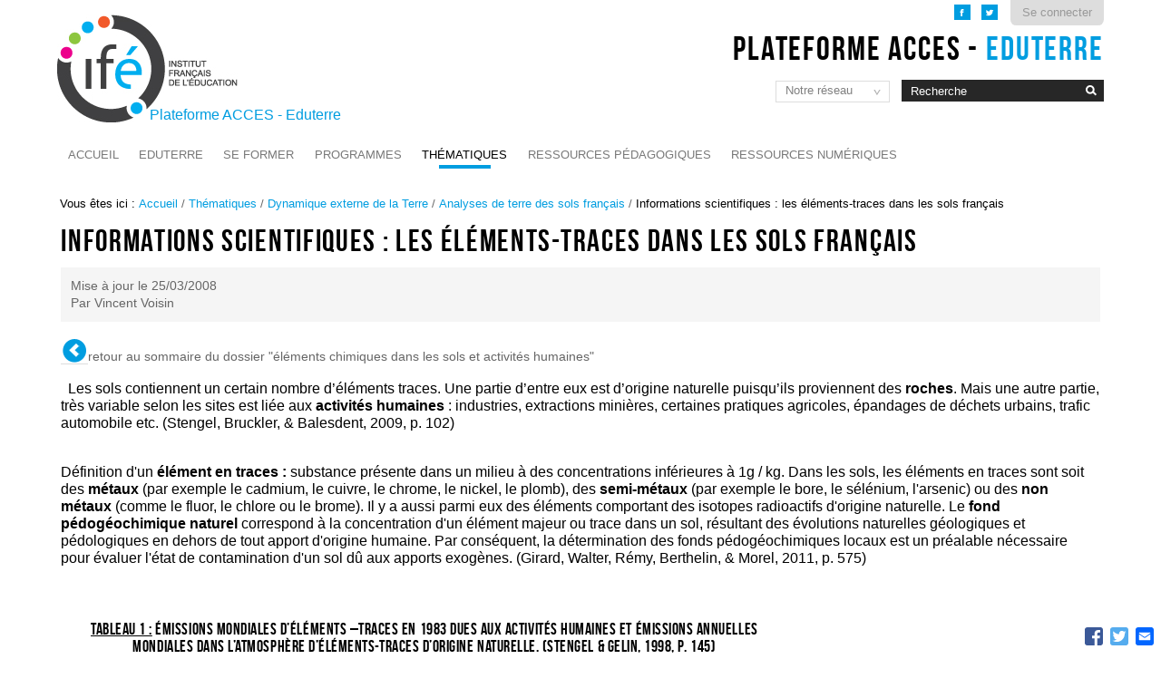

--- FILE ---
content_type: text/html;charset=utf-8
request_url: https://eduterre.ens-lyon.fr/thematiques/sol/bdat-indiquasol/correlations/
body_size: 8410
content:

<!DOCTYPE html>

<html xmlns="https://www.w3.org/1999/xhtml" lang="fr">

    
    
    
    
    


<head>
    <meta http-equiv="Content-Type" content="text/html; charset=utf-8" />

    
        <base href="https://eduterre.ens-lyon.fr/thematiques/sol/bdat-indiquasol/correlations" /><!--[if lt IE 7]></base><![endif]-->
    

    
        

  
    <link rel="stylesheet" type="text/css" media="screen" href="https://eduterre.ens-lyon.fr/portal_css/Charte%20ENS%20Lyon%202014/reset-cachekey-a80aaa4bc3d87360b5f5460f2e314806.css" />
    <link rel="stylesheet" type="text/css" href="https://eduterre.ens-lyon.fr/portal_css/Charte%20ENS%20Lyon%202014/base-cachekey-165d3e8b2d47b6c28a105b9d79f33725.css" />
    <link rel="stylesheet" type="text/css" media="screen" href="https://eduterre.ens-lyon.fr/portal_css/Charte%20ENS%20Lyon%202014/resourceplone.app.jquerytools.dateinput-cachekey-2bbc08cd12e102c16fb3be19f2bde3ee.css" />
        <!--[if lt IE 8]>    
    
    <link rel="stylesheet" type="text/css" media="screen" href="https://eduterre.ens-lyon.fr/portal_css/Charte%20ENS%20Lyon%202014/IEFixes-cachekey-ae1cd6bb724c8aa42d3862d5a61a300e.css" />
        <![endif]-->
    
    <link rel="stylesheet" type="text/css" media="screen" href="https://eduterre.ens-lyon.fr/portal_css/Charte%20ENS%20Lyon%202014/resourcecontentleadimage-cachekey-2a54a3e234112daa26be83bbef080d31.css" />
    <style type="text/css" media="screen">@import url(https://eduterre.ens-lyon.fr/portal_css/Charte%20ENS%20Lyon%202014/charteens2014-cachekey-7b4cf0329cfec3966bd038a0efbb0a77.css);</style>
        <!--[if lte IE 8]>    
    
    <style type="text/css" media="screen">@import url(https://eduterre.ens-lyon.fr/portal_css/Charte%20ENS%20Lyon%202014/charteens2014_IEFixes-cachekey-93b4698140a5eaf3e2eb776d6155d00f.css);</style>
        <![endif]-->
    
    <style type="text/css">@import url(https://eduterre.ens-lyon.fr/portal_css/Charte%20ENS%20Lyon%202014/resourceplonetruegallery-portlet-cachekey-c3821498b44924ad28df57ee7903c5b4.css);</style>
    <link rel="stylesheet" type="text/css" media="all" href="https://eduterre.ens-lyon.fr/portal_css/Charte%20ENS%20Lyon%202014/ploneCustom-cachekey-685da968509679da905de39325ec43cd.css" />

  
  
    <script type="text/javascript" src="https://eduterre.ens-lyon.fr/portal_javascripts/Charte%20ENS%20Lyon%202014/resourceplone.app.jquery-cachekey-238e0055bce10140a674277d6e357896.js"></script>
    <script type="text/javascript" src="https://eduterre.ens-lyon.fr/portal_javascripts/Charte%20ENS%20Lyon%202014/ckeditor_vars-cachekey-edea001618f25c44cbb9f52828eb39bc.js"></script>
    <script type="text/javascript" src="https://eduterre.ens-lyon.fr/portal_javascripts/Charte%20ENS%20Lyon%202014/resourcedropdown-menu-cachekey-7f4dc41088ada0024db7386ff31c8448.js"></script>
    <script type="text/javascript" src="https://eduterre.ens-lyon.fr/portal_javascripts/Charte%20ENS%20Lyon%202014/resourceplonetruegallery-portlet-cachekey-db74f0aa68368d444962033ba40cc5e1.js"></script>
    <script type="text/javascript" src="https://eduterre.ens-lyon.fr/portal_javascripts/Charte%20ENS%20Lyon%202014/eduterre-cachekey-c006cd8803efe7eab212538fee4f265b.js"></script>


<title>Informations scientifiques : les éléments-traces dans les sols français &mdash; Eduterre</title>
        
    <link rel="canonical" href="https://eduterre.ens-lyon.fr/thematiques/sol/bdat-indiquasol/correlations" />

    <link rel="shortcut icon" type="image/x-icon" href="https://eduterre.ens-lyon.fr/favicon.ico" />
    <link rel="apple-touch-icon" href="https://eduterre.ens-lyon.fr/touch_icon.png" />






    <link rel="search" href="https://eduterre.ens-lyon.fr/@@search" title="Recherche dans ce site" />



        
        
        
        
        

        <meta name="viewport" content="width=device-width, initial-scale=0.6666, maximum-scale=1.0, minimum-scale=0.6666" />
        <meta name="generator" content="Plone - https://plone.org/" />
    
</head>

<body class="template-document_view portaltype-document site-eduterre-usages section-thematiques subsection-sol subsection-sol-bdat-indiquasol subsection-sol-bdat-indiquasol-correlations icons-on userrole-anonymous" dir="ltr">

<div id="visual-portal-wrapper">

        <div id="portal-top" class="row">
<div class="cell width-full position-0">
            <div id="portal-header">
    <p class="hiddenStructure">
  <a accesskey="2" href="https://eduterre.ens-lyon.fr/thematiques/sol/bdat-indiquasol/correlations/#content">Aller au contenu.</a> |

  <a accesskey="6" href="https://eduterre.ens-lyon.fr/thematiques/sol/bdat-indiquasol/correlations/#portal-globalnav">Aller à la navigation</a>
</p>

<div id="portal-personaltools-wrapper">

<p class="hiddenStructure">Outils personnels</p>



<ul class="actionMenu deactivated" id="portal-personaltools">
  <li id="anon-personalbar">
    
        <a href="https://eduterre.ens-lyon.fr/login" id="personaltools-login">Se connecter</a>
    
  </li>
</ul>

</div>

<div id="reseaux_sociaux_viewlet">
	
		<a id="lien_facebook" href="https://www.facebook.com/pages/Eduterre-usages/259383670759337?ref=hl"><img src="https://eduterre.ens-lyon.fr/++resource++enslyon.charte2014.images/picto-facebook.png" /></a>
	
	
		<a id="lien_twitter" href="https://twitter.com/Eduterre_45"><img src="https://eduterre.ens-lyon.fr/++resource++enslyon.charte2014.images/picto-twitter.png" /></a>
	
	
</div>

<div id="site_title_viewlet">
	<a href="https://eduterre.ens-lyon.fr">Plateforme ACCES - <strong>Eduterre</strong></a>
</div> 


<div id="portal-searchbox">

    <form id="searchGadget_form" action="https://eduterre.ens-lyon.fr/@@search">

        <div class="LSBox">
        <label class="hiddenStructure" for="searchGadget">Chercher par</label>

        <input name="SearchableText" type="text" size="18" title="Recherche" placeholder="Recherche" accesskey="4" class="searchField" id="searchGadget" />

        <input class="searchButton" type="image" value="Rechercher" src="https://eduterre.ens-lyon.fr/++resource++enslyon.charte2014.images/boutonrecherche.jpg" />

        <div class="searchSection">
            <input id="searchbox_currentfolder_only" class="noborder" type="checkbox" name="path" value="/eduterre-usages/thematiques/sol/bdat-indiquasol" />
            <label for="searchbox_currentfolder_only" style="cursor: pointer">Seulement dans le dossier courant</label>
        </div>

        <div class="LSResult" id="LSResult"><div class="LSShadow" id="LSShadow"></div></div>
        </div>
    </form>

    <div id="portal-advanced-search" class="hiddenStructure">
        <a href="https://eduterre.ens-lyon.fr/@@search" accesskey="5">Recherche avancée…</a>
    </div>

</div>

<select id="liens_autres" class="cs-select cs-skin-border">
	<option value="#">Notre réseau</option>
	<option target="_blank" value="http://acces.ens-lyon.fr/acces/aLaUne/smart">ACCES/IFE</option>
	<option target="_blank" value="https://eduscol.education.fr/2310/sciences-de-la-vie-et-de-la-terre">Eduscol</option>
	<option target="_blank" value="http://planet-terre.ens-lyon.fr">Planet-Terre</option>
	<option target="_blank" value="http://geoconfluences.ens-lyon.fr">Géoconfluences</option>
	<option target="_blank" value="http://www.edutheque.fr/accueil.html">Eduthèque</option>
<script>
	$(document).ready(function() {
		$("#liens_autres").change(function(){
			var cible = $(this).find("option:selected").val();
			if (cible != "#"){
				window.open(cible,'_blank')
			}
		})
	});
</script>
		
</select>

<a id="portal-logo" title="Accueil Institut français de l'Éducation" accesskey="1" href="http://ife.ens-lyon.fr">
    <img src="/eduterre-usages/configuration/fiche-de-configuration-charte-ENS/@@images/logo_site" alt="" />
</a>

<a href="https://eduterre.ens-lyon.fr" class="lien_accueil" title="Accueil Eduterre">Plateforme ACCES - Eduterre</a>



    <h5 class="hiddenStructure">Navigation</h5>

    <ul id="portal-globalnav"><li id="portaltab-index_html" class="plain"><a href="https://eduterre.ens-lyon.fr" class="plain" title="">Accueil</a></li><li id="portaltab-eduterre" class="plain"><a href="https://eduterre.ens-lyon.fr/eduterre" class="plain" title="">Eduterre</a>
                <ul class="submenu">
                    <li>

    

        <a href="http://eduterre.ens-lyon.fr/eduterre" class="state-published" title="">
            
            À propos
        </a>

        
    
</li>


<li>

    

        <a href="https://eduterre.ens-lyon.fr/eduterre/partenaires" class="state-published" title="">
            
            Partenaires
        </a>

        
    
</li>


<li>

    

        <a href="https://eduterre.ens-lyon.fr/eduterre/publications" class="state-published" title="">
            
            Publications et colloques
        </a>

        
    
</li>


<li>

    

        <a href="https://eduterre.ens-lyon.fr/eduterre/mentions-legales" class="state-published" title="">
            
            Mentions légales
        </a>

        
    
</li>
                </ul>
            </li><li id="portaltab-formations" class="plain"><a href="https://eduterre.ens-lyon.fr/formations" class="plain" title="">Se former</a>
                <ul class="submenu">
                    <li>

    

        <a href="https://eduterre.ens-lyon.fr/formations/syntheses-mises-au-point" class="state-published" title="">
            
            Synthèses, mises au point
        </a>

        
    
</li>


<li>

    

        <a href="https://eduterre.ens-lyon.fr/formations/visualiseurs-en-ligne-1" class="state-published" title="Les visualiseurs de données permettent l’accès visuel aux données sous forme de cartes qui peuvent se superposer. Google Earth, InfoTerre, OneGeology ... sont des visualiseurs et non des Système d'Information Géoscientifique.">
            
            Visualiseurs en ligne
        </a>

        
    
</li>


<li>

    

        <a href="https://eduterre.ens-lyon.fr/formations/systemes-dinformation-geoscientifique" class="state-published" title="Le SIG est un système de gestion informatique capable de saisir, de stocker, d'analyser, de présenter sous forme de cartes ou de graphes des données localisées dans un espace géographique. Le SIG se définit comme des ensembles de données repérées dans l'espace et structurées de façon à pouvoir en extraire commodément des synthèses utiles (Michel Didier, 1990).">
            
            S I G
        </a>

        
    
</li>


<li>

    

        <a href="https://eduterre.ens-lyon.fr/formations/modeliser" class="state-published" title="">
            
            Modelisation
        </a>

        
    
</li>


<li>

    

        <a href="https://eduterre.ens-lyon.fr/formations/banques-de-donnees" class="state-published" title="">
            
            Banques de données
        </a>

        
    
</li>


<li>

    

        <a href="https://eduterre.ens-lyon.fr/formations/formaterre" class="state-published" title="Un fil d'Ariane entre Chercheurs, Formateurs, et Enseignants en Sciences de la Terre">
            
            Formaterre
        </a>

        
    
</li>


<li>

    

        <a href="https://eduterre.ens-lyon.fr/formations/fiches-scientifiques" class="state-published" title="">
            
            Cursus et métiers en sciences de la terre 
        </a>

        
    
</li>


<li>

    

        <a href="https://eduterre.ens-lyon.fr/formations/svt-6-avril-18" class="state-published" title="Vidéos des conférences et ateliers réalisés lors de la journée des svt dans l'académie d'Orléans-Tours">
            
            Pour une Terre durable…
        </a>

        
    
</li>


<li>

    

        <a href="https://eduterre.ens-lyon.fr/formations/fds" class="state-published" title="">
            
            Fête de la science
        </a>

        
    
</li>
                </ul>
            </li><li id="portaltab-programmes" class="plain"><a href="https://eduterre.ens-lyon.fr/programmes" class="plain" title="">Programmes</a>
                <ul class="submenu">
                    <li>

    

        <a href="https://eduterre.ens-lyon.fr/programmes/svt-college" class="state-published" title="">
            
            SVT - Collège
        </a>

        
    
</li>


<li>

    

        <a href="https://eduterre.ens-lyon.fr/programmes/svt-seconde" class="state-published" title="">
            
            SVT - Seconde
        </a>

        
    
</li>


<li>

    

        <a href="https://eduterre.ens-lyon.fr/programmes/enseignement-de-specialite" class="state-published" title="">
            
            SVT - Enseignement de spécialité
        </a>

        
    
</li>


<li>

    

        <a href="https://eduterre.ens-lyon.fr/programmes/enseignement-commun-scientifique" class="state-published" title="">
            
            Enseignement  Scientifique
        </a>

        
    
</li>


<li>

    

        <a href="https://eduterre.ens-lyon.fr/programmes/geographie" class="state-published" title="Cette page recense les activités pédagogiques proposées dans le site Eduterre, en relation avec les programmes officiels de Géographie et d'ECJS, actuellement en vigueur. ">
            
            Geographie - ECJS
        </a>

        
    
</li>
                </ul>
            </li><li id="portaltab-thematiques" class="selected"><a href="https://eduterre.ens-lyon.fr/thematiques" class="plain" title="">Thématiques</a>
                <ul class="submenu">
                    <li>

    

        <a href="https://eduterre.ens-lyon.fr/thematiques/terre" class="state-published" title="Des synthèses et des applications pédagogiques sur la tectonique des plaques, la disparition des reliefs et les enjeux planétaires contemporains.">
            
            Dynamique interne de la Terre
        </a>

        
    
</li>


<li>

    

        <a href="https://eduterre.ens-lyon.fr/thematiques/sol" class="state-published" title="Erosion, altération, sédimentation, disparition des reliefs, paysages, agrosystèmes">
            
             Dynamique externe de la Terre
        </a>

        
    
</li>


<li>

    

        <a href="https://eduterre.ens-lyon.fr/thematiques/hydro" class="state-published" title="De nombreuses applications pédagogiques. Elles  permettent un travail interdisciplinaire en sciences de la Vie et de la Terre, en physique chimie, en géographie ...">
            
            Eau
        </a>

        
    
</li>


<li>

    

        <a href="https://eduterre.ens-lyon.fr/thematiques/energie" class="state-published" title="L’Homme a besoin d’énergie. La croissance démographique place l’humanité face à un enjeu majeur : trouver et exploiter des ressources tout en gérant le patrimoine naturel.">
            
            Energie
        </a>

        
    
</li>


<li>

    

        <a href="https://eduterre.ens-lyon.fr/thematiques/risques-naturels" class="state-published" title="Les sociétés humaines doivent sans cesse faire face à des risques naturels (inondations, séismes, éruptions volcaniques…).">
            
            Risques naturels
        </a>

        
    
</li>


<li>

    

        <a href="https://eduterre.ens-lyon.fr/thematiques/climat" class="state-published" title="Des applications pédagogiques réalisées avec le logiciel de modélisation BYOE et avec le visualiseur GGE.">
            
            Climat
        </a>

        
    
</li>


<li>

    

        <a href="https://eduterre.ens-lyon.fr/thematiques/mineraux-et-ressources-minerales" class="state-published" title="">
            
            Minéraux et ressources minérales
        </a>

        
    
</li>


<li>

    

        <a href="https://eduterre.ens-lyon.fr/thematiques/datation-1" class="state-published" title="">
            
            Datation 
        </a>

        
    
</li>
                </ul>
            </li><li id="portaltab-ressources" class="plain"><a href="https://eduterre.ens-lyon.fr/ressources" class="plain" title="">Ressources pédagogiques</a>
                <ul class="submenu">
                    <li>

    

        <a href="https://eduterre.ens-lyon.fr/ressources/par-theme" class="state-published" title="">
            
            Par thème
        </a>

        
    
</li>


<li>

    

        <a href="https://eduterre.ens-lyon.fr/ressources/par-niveau" class="state-published" title="">
            
            Par niveau
        </a>

        
    
</li>
                </ul>
            </li><li id="portaltab-outils" class="plain"><a href="https://eduterre.ens-lyon.fr/outils" class="plain" title="Catalogue d'EduTerre, Serveurs OGC, Visualiseurs et Banques de Données Nationales, Européennes, mondiales">Ressources numériques</a>
                <ul class="submenu">
                    <li>

    

        <a href="https://eduterre.ens-lyon.fr/outils/catalogue-deduterre" class="state-published" title="Des fichiers kmz et svg réalisés par l'équipe d'EduTerre ">
            
            Catalogue d'EduTerre
        </a>

        
    
</li>


<li>

    

        <a href="https://eduterre.ens-lyon.fr/outils/serveurs_wms" class="state-published" title="">
            
            serveurs OGC
        </a>

        
    
</li>


<li>

    

        <a href="https://eduterre.ens-lyon.fr/outils/sig_bdn" class="state-published" title="">
            
            Visualiseurs et banques de données nationales et européennes
        </a>

        
    
</li>


<li>

    

        <a href="https://eduterre.ens-lyon.fr/outils/sig_bdm" class="state-published" title=" Il existe actuellement de nombreuses banques de données et de nombreux visualiseurs de données. N'hésitez pas à nous envoyer des adresses intéressantes pour compléter ce tableau.">
            
             Visualiseurs et  Banques de données mondiales
        </a>

        
    
</li>
                </ul>
            </li></ul>


</div>

</div>
        </div>
    <div id="portal-columns" class="row">

        <div id="portal-column-content" class="cell width-full position-0">

            <div id="viewlet-above-content"><div id="portal-breadcrumbs">

    <span id="breadcrumbs-you-are-here">Vous êtes ici :</span>
    <span id="breadcrumbs-home">
        <a href="https://eduterre.ens-lyon.fr">Accueil</a>
        <span class="breadcrumbSeparator">
            /
            
        </span>
    </span>
    <span id="breadcrumbs-1" dir="ltr">
        
            <a href="https://eduterre.ens-lyon.fr/thematiques">Thématiques</a>
            <span class="breadcrumbSeparator">
                /
                
            </span>
            
         
    </span>
    <span id="breadcrumbs-2" dir="ltr">
        
            <a href="https://eduterre.ens-lyon.fr/thematiques/sol"> Dynamique externe de la Terre</a>
            <span class="breadcrumbSeparator">
                /
                
            </span>
            
         
    </span>
    <span id="breadcrumbs-3" dir="ltr">
        
            <a href="https://eduterre.ens-lyon.fr/thematiques/sol/bdat-indiquasol">Analyses de terre des sols français</a>
            <span class="breadcrumbSeparator">
                /
                
            </span>
            
         
    </span>
    <span id="breadcrumbs-4" dir="ltr">
        
            
            
            <span id="breadcrumbs-current">Informations scientifiques : les éléments-traces dans les sols français</span>
         
    </span>

</div>
</div>

            
                <div class="">

                    

                    

    <dl class="portalMessage info" id="kssPortalMessage" style="display:none">
        <dt>Info</dt>
        <dd></dd>
    </dl>



                    
                        <div id="content">

                            

                            

                             <div id="viewlet-above-content-title"></div>
                             
                                 
                                 
            
                <h1 id="parent-fieldname-title" class="documentFirstHeading">
                    Informations scientifiques : les éléments-traces dans les sols français
                </h1>
            
            
        
                             
                             <div id="viewlet-below-content-title">

<div class="documentByLine" id="plone-document-byline">

  
<div class="DatePublication">Mise à jour le <span>25/03/2008</span></div>
  

 
  
    <span class="documentAuthor">
      Par Vincent Voisin

    </span>
  
  
</div>
</div>

                             
                                 
                                 
            
                
            
            
        
                             

                             <div id="viewlet-above-content-body">

</div>
                             <div id="content-core">
                                 
    
        
        <div class="" id="parent-fieldname-text-34e951ecdb1744429f30aa95f0b9d609">
            <p><a href="http://eduterre.ens-lyon.fr/thematiques/sol/bdat-indiquasol/"><img src="https://eduterre.ens-lyon.fr/logos/fleche-gauche/image_preview" alt="" style="width: 30px; height: 30px;" title="fleche gauche" /></a><span class="discreet">retour au sommaire du dossier "éléments chimiques dans les sols et activités humaines"</span></p>

<p>&nbsp;&nbsp;Les sols contiennent un certain nombre d’éléments traces. Une partie d’entre eux est d’origine naturelle puisqu’ils proviennent des <strong>roches</strong>. Mais une autre partie, très variable selon les sites est liée aux <strong>activités humaines</strong> : industries, extractions minières, certaines pratiques agricoles, épandages de déchets urbains, trafic automobile etc. (Stengel, Bruckler, &amp; Balesdent, 2009, p. 102)</p>

<p><br />
Définition d'un <strong>élément en traces :</strong> substance présente dans un milieu à des concentrations inférieures à 1g / kg. Dans les sols, les éléments en traces sont soit des <strong>métaux</strong> (par exemple le cadmium, le cuivre, le chrome, le nickel, le plomb), des<strong> semi-métaux</strong> (par exemple le bore, le sélénium, l'arsenic) ou des <strong>non métaux</strong> (comme le fluor, le chlore ou le brome). Il y a aussi parmi eux des éléments comportant des isotopes radioactifs d'origine naturelle. Le <strong>fond pédogéochimique naturel</strong> correspond à la concentration d'un élément majeur ou trace dans un sol, résultant des évolutions naturelles géologiques et pédologiques en dehors de tout apport d'origine humaine. Par conséquent, la détermination des fonds pédogéochimiques locaux est un préalable nécessaire pour évaluer l'état de contamination d'un sol dû aux apports exogènes. (Girard, Walter, Rémy, Berthelin, &amp; Morel, 2011, p. 575)</p>

<p>&nbsp;</p>

<table align="center" border="1" cellpadding="1" cellspacing="1" style="width:70%">
	<caption>
	<p><u>Tableau 1 :</u> émissions mondiales d’éléments –traces en 1983 dues aux activités humaines et émissions annuelles mondiales dans l’atmosphère d’éléments-traces d’origine naturelle. (Stengel &amp; Gelin, 1998, p. 145)</p>
	</caption>
	<tbody>
		<tr>
			<td style="text-align:center">(unité : 10<sup>9</sup> Gt/an ; médianes des valeurs fournies)</td>
			<td>
			<p style="text-align:center">As</p>
			</td>
			<td style="text-align:center">Cd</td>
			<td style="text-align:center">Cr</td>
			<td style="text-align:center">Cu</td>
			<td style="text-align:center">Hg</td>
			<td style="text-align:center">Ni</td>
			<td style="text-align:center">Pb</td>
			<td style="text-align:center">Se</td>
			<td style="text-align:center">Zn</td>
		</tr>
		<tr>
			<td style="text-align:center">total activités humaines</td>
			<td>18.82</td>
			<td>7.57</td>
			<td>30.48</td>
			<td>35.37</td>
			<td>3.56</td>
			<td>55.65</td>
			<td>332.3*</td>
			<td>3.79</td>
			<td>131.9</td>
		</tr>
		<tr>
			<td style="text-align:center">total sources naturelles</td>
			<td>12</td>
			<td>1.3</td>
			<td>44</td>
			<td>28</td>
			<td>2.5</td>
			<td>30</td>
			<td>12</td>
			<td>9.3</td>
			<td>45</td>
		</tr>
		<tr>
			<td colspan="10" style="text-align:left">dont :&nbsp;&nbsp;&nbsp;&nbsp;&nbsp;&nbsp;&nbsp;&nbsp;&nbsp;</td>
		</tr>
		<tr>
			<td style="text-align:center">érosion</td>
			<td>2.6</td>
			<td>0.21</td>
			<td>27</td>
			<td>8</td>
			<td>0.05</td>
			<td>11</td>
			<td>3.9</td>
			<td>0.18</td>
			<td>19</td>
		</tr>
		<tr>
			<td style="text-align:center">volcans</td>
			<td>3.8</td>
			<td>0.82</td>
			<td>15</td>
			<td>9.4</td>
			<td>1</td>
			<td>14</td>
			<td>3.3</td>
			<td>0.95</td>
			<td>9.6</td>
		</tr>
		<tr>
			<td style="text-align:center">feux de forêts naturels</td>
			<td>0.19</td>
			<td>0.11</td>
			<td>0.09</td>
			<td>3.8</td>
			<td>0.02</td>
			<td>2.3</td>
			<td>1.9</td>
			<td>0.26</td>
			<td>7.6</td>
		</tr>
		<tr>
			<td style="text-align:center">embruns marins</td>
			<td>1.7</td>
			<td>0.06</td>
			<td>0.07</td>
			<td>3.6</td>
			<td>0.02</td>
			<td>1.3</td>
			<td>1.4</td>
			<td>0.55</td>
			<td>0.44</td>
		</tr>
		<tr>
			<td style="text-align:center">biogènes (pollens, cires, spores, débris de feuilles etc.)</td>
			<td>3.86</td>
			<td>0.24</td>
			<td>1.11</td>
			<td>3.31</td>
			<td>1.4</td>
			<td>0.73</td>
			<td>1.74</td>
			<td>7.41</td>
			<td>8.1</td>
		</tr>
	</tbody>
</table>

<p>&nbsp;&nbsp;&nbsp;&nbsp;&nbsp;&nbsp;&nbsp;&nbsp;&nbsp;&nbsp;&nbsp;&nbsp;&nbsp;&nbsp;&nbsp;&nbsp;&nbsp;&nbsp;&nbsp;&nbsp;&nbsp;&nbsp;&nbsp;&nbsp;&nbsp;&nbsp;&nbsp;&nbsp;&nbsp;&nbsp;&nbsp;&nbsp;&nbsp;&nbsp;&nbsp;&nbsp;&nbsp;&nbsp;&nbsp;&nbsp;&nbsp;&nbsp;&nbsp;&nbsp;&nbsp;&nbsp;&nbsp;&nbsp;&nbsp;&nbsp;&nbsp; * dont 248.10<sup>9</sup> Gt/an pour les transports</p>

<p>&nbsp;</p>

<table align="center" border="1" cellpadding="1" cellspacing="1" style="width:50%">
	<caption>
	<p><u>Tableau 2 :</u> variations au cours des âges de la concentration de plomb dans la neige et la glace de l’Antarctique et du Groenland. (Stengel &amp; Gelin, 1998, p. 146)</p>
	</caption>
	<tbody>
		<tr>
			<td style="text-align:center">(unité : 10<sup>-12</sup> Gt de Pb/g)</td>
			<td style="text-align:center">5000 avant JC</td>
			<td style="text-align:center">1980</td>
		</tr>
		<tr>
			<td style="text-align:center">Antarctique</td>
			<td style="text-align:center">0.4</td>
			<td style="text-align:center">2</td>
		</tr>
		<tr>
			<td style="text-align:center">Groënland</td>
			<td style="text-align:center">1</td>
			<td style="text-align:center">30</td>
		</tr>
	</tbody>
</table>

<p>&nbsp;</p>

<p>&nbsp;</p>

<table align="center" border="1" cellpadding="1" cellspacing="1" style="width:75%">
	<caption>
	<p><u>Tableau 3 :</u> importance des éléments-traces vis-à-vis des organismes vivants. (Stengel &amp; Gelin, 1998, p. 164)</p>
	</caption>
	<tbody>
		<tr>
			<td>&nbsp;</td>
			<td><strong>&nbsp;Indispensable (ou bénéfique) pour les plantes</strong></td>
			<td><strong>&nbsp;Indispensable aux animaux</strong></td>
			<td>&nbsp;<strong>Toxicité envers les plantes</strong></td>
			<td><strong>Toxicité envers les animaux</strong></td>
		</tr>
		<tr>
			<td><strong>&nbsp;As (Arsenic)</strong></td>
			<td>&nbsp;non</td>
			<td>&nbsp;oui</td>
			<td>&nbsp;oui</td>
			<td>&nbsp;oui</td>
		</tr>
		<tr>
			<td><strong>&nbsp;B (Bore)</strong></td>
			<td>&nbsp;oui</td>
			<td>non</td>
			<td>oui (marge étroite entre utilité et toxicité)</td>
			<td>&nbsp;</td>
		</tr>
		<tr>
			<td>&nbsp;<strong>Be (Bérylium)</strong></td>
			<td>&nbsp;non</td>
			<td>non</td>
			<td>oui</td>
			<td>oui</td>
		</tr>
		<tr>
			<td>&nbsp;<strong>Cd (Cadmium)</strong></td>
			<td>&nbsp;non</td>
			<td>non</td>
			<td>oui</td>
			<td>oui</td>
		</tr>
		<tr>
			<td><strong>&nbsp;Cl (Chlore)</strong></td>
			<td>&nbsp;oui</td>
			<td>oui</td>
			<td>&nbsp;</td>
			<td>&nbsp;</td>
		</tr>
		<tr>
			<td><strong>&nbsp;Co (Cobalt)</strong></td>
			<td>&nbsp;oui (légumineuses)</td>
			<td>&nbsp;oui</td>
			<td>&nbsp;oui (à teneurs élevées)</td>
			<td>&nbsp;oui</td>
		</tr>
		<tr>
			<td><strong>&nbsp;Cr (Chrome)</strong></td>
			<td>&nbsp;non</td>
			<td>&nbsp;oui</td>
			<td>&nbsp;oui</td>
			<td>&nbsp;oui</td>
		</tr>
		<tr>
			<td><strong>&nbsp;Cu (Cuivre)</strong></td>
			<td>&nbsp;oui</td>
			<td>&nbsp;oui</td>
			<td>&nbsp;oui</td>
			<td>&nbsp;</td>
		</tr>
		<tr>
			<td><strong>&nbsp;F (Fluor)</strong></td>
			<td>&nbsp;non</td>
			<td>&nbsp;oui</td>
			<td>&nbsp;oui</td>
			<td>&nbsp;oui</td>
		</tr>
		<tr>
			<td>&nbsp;<strong>Fe (Fer)</strong></td>
			<td>&nbsp;oui</td>
			<td>&nbsp;oui</td>
			<td>&nbsp;</td>
			<td>&nbsp;</td>
		</tr>
		<tr>
			<td><strong>&nbsp;I (Iode)</strong></td>
			<td>&nbsp;non</td>
			<td>&nbsp;oui</td>
			<td>&nbsp;</td>
			<td>&nbsp;oui</td>
		</tr>
		<tr>
			<td><strong>&nbsp;Hg (Mercure)</strong></td>
			<td>&nbsp;non</td>
			<td>&nbsp;non</td>
			<td>&nbsp;</td>
			<td>&nbsp;oui</td>
		</tr>
		<tr>
			<td><strong>&nbsp;Li (Lithium)</strong></td>
			<td>&nbsp;non</td>
			<td>&nbsp;oui</td>
			<td>&nbsp;</td>
			<td>&nbsp;</td>
		</tr>
		<tr>
			<td>&nbsp;<strong>Mn (Manganèse)</strong></td>
			<td>&nbsp;oui</td>
			<td>&nbsp;oui</td>
			<td>&nbsp;oui (surtout si pH &lt; 5 et teneur élevée)</td>
			<td>&nbsp;</td>
		</tr>
		<tr>
			<td><strong>&nbsp;Mo (Molybdène)</strong></td>
			<td>&nbsp;oui</td>
			<td>&nbsp;oui</td>
			<td>&nbsp;</td>
			<td>&nbsp;oui (marge étroite)</td>
		</tr>
		<tr>
			<td><strong>&nbsp;Ni (Nickel)</strong></td>
			<td>&nbsp;oui</td>
			<td>&nbsp;oui</td>
			<td>&nbsp;oui</td>
			<td>&nbsp;oui</td>
		</tr>
		<tr>
			<td><strong>&nbsp;Pb (Plomb)</strong></td>
			<td>&nbsp;non</td>
			<td>&nbsp;non</td>
			<td>&nbsp;oui</td>
			<td>&nbsp;oui</td>
		</tr>
		<tr>
			<td><strong>&nbsp;Se (Sélénium)</strong></td>
			<td>&nbsp;oui</td>
			<td>&nbsp;oui</td>
			<td>&nbsp;oui</td>
			<td>&nbsp;oui (marge étroite)</td>
		</tr>
		<tr>
			<td><strong>&nbsp;Sn (Etain)</strong></td>
			<td>&nbsp;non</td>
			<td>&nbsp;oui</td>
			<td>&nbsp;</td>
			<td>&nbsp;oui</td>
		</tr>
		<tr>
			<td><strong>&nbsp;Tl (Thallium)</strong></td>
			<td>&nbsp;non</td>
			<td>&nbsp;non</td>
			<td>&nbsp;</td>
			<td>&nbsp;oui</td>
		</tr>
		<tr>
			<td>&nbsp;<strong>V (Vanadium)</strong></td>
			<td>&nbsp;oui</td>
			<td>&nbsp;oui</td>
			<td>&nbsp;oui</td>
			<td>&nbsp;oui (marge étroite)</td>
		</tr>
		<tr>
			<td>&nbsp;<strong>Zn (Zinc)</strong></td>
			<td>&nbsp;oui</td>
			<td>&nbsp;oui</td>
			<td>&nbsp;oui (à teneur très élevée)</td>
			<td>&nbsp;</td>
		</tr>
	</tbody>
</table>

<p><strong>Bibliographie :</strong></p>

<ul>
	<li>Baize, D., &amp; Tercé, M. (2002). Les éléments traces métalliques dans les sols: approches fonctionnelles et spatiales. Paris: Editions INRA.</li>
</ul>

<ul>
	<li>Girard, M.-C., Walter, C., Rémy, J.-C., Berthelin, J., &amp; Morel, J.-L. (2011). Sols et environnement (2e éd.). Paris: Dunod.</li>
</ul>

<ul>
	<li>Stengel, P., &amp; Gelin, S. (1998). Sol: interface fragile. Paris: Editions INRA.</li>
</ul>

<ul>
	<li>Stengel, P., Bruckler, L., &amp; Balesdent, J. (2009). Le&nbsp; sol (Vol. 1-1). Versailles - Paris: Ed. Quae.</li>
</ul>

<p><a href="http://eduterre.ens-lyon.fr/thematiques/sol/bdat-indiquasol/"><img src="https://eduterre.ens-lyon.fr/logos/fleche-gauche/image_preview" alt="" style="width: 30px; height: 30px;" title="fleche gauche" /></a><span class="discreet">retour au sommaire du dossier "éléments chimiques dans les sols et activités humaines"</span></p>

<p>&nbsp;</p>

            
        </div>
    
<!-- AddToAny BEGIN -->
<div class="a2a_kit a2a_kit_size_20 a2a_floating_style a2a_default_style" style="bottom:0px; right:0px;">
<a class="a2a_button_facebook"></a>
<a class="a2a_button_twitter"></a>
<a class="a2a_button_email"></a>
</div>
<script type="text/javascript" src="https://eduterre.ens-lyon.fr/page.js"></script>
<!-- AddToAny END -->
    

                             </div>
                             <div id="viewlet-below-content-body">



    <div class="visualClear"><!-- --></div>

    <div class="documentActions">
        

        

    </div>

</div>

                            
                        </div>
                    

                    
                </div>
            

            <div id="viewlet-below-content">





</div>
        </div>

        
        

        
        
    </div>


    <div id="portal-footer-wrapper" class="row">
        <div class="cell width-full position-0">
            <div id="portal-footer">

	<div class="row">

		<div class="cell width-1:4 position-0">
			<h2>Contacts</h2>
			<p class="text-multilignes">
				<span>École normale supérieure de Lyon</span>
				<span>Institut français de l'Éducation - ACCES</span>
				<span>19 allée de Fontenay 69007 Lyon</span>
			</p>
			<p class="text-multilignes">
				

				
			</p>
			<a href="https://eduterre.ens-lyon.fr/contact-info">Nous contacter par mail</a>
<div id="suivre">
<h2>Se tenir informé</h2>
			<ul>	    			
				<li>
					<a href="/eduterre-usages/dernieres-publications/RSS" class="rss-eduterre">RSS d'EduTerre</a>
				</li>
				<li>
					<a href="https://www.facebook.com/pages/Eduterre-usages/259383670759337?ref=hl" class="facebook">Facebook</a>
				</li>
				<li>
					<a href="https://twitter.com/Eduterre_45" class="twitter">Twitter</a>
				</li>
			</ul></div>
		</div>

	 	<div class="cell width-3:4 position-1:4"><h2>Navigation</h2>
<div id="gauche">
<ul><h3>Thématiques</h3>
<li><a href="https://eduterre.ens-lyon.fr/thematiques/terre">Terre</a></li>
<li><a href="https://eduterre.ens-lyon.fr/thematiques/sol">Sol</a></li>
<li><a href="https://eduterre.ens-lyon.fr/thematiques/hydro">Eau</a></li>
<li><a href="https://eduterre.ens-lyon.fr/thematiques/energie">Énergie</a></li>
<li><a href="https://eduterre.ens-lyon.fr/thematiques/risques-naturels">Risques naturels</a></li>
<li><a href="https://eduterre.ens-lyon.fr/thematiques/modelisation">Modélisation</a></li>
</ul>

</div>
<div id="gauche">
<ul><h3>Se former</h3>
<li><a href="https://eduterre.ens-lyon.fr/formations/syntheses-mises-au-point">Synthèses, mises au point</a></li>
<li><a href="https://eduterre.ens-lyon.fr/formations/visualiseurs-en-ligne-1">Visualiseurs en ligne</a></li>
<li><a href="https://eduterre.ens-lyon.fr/formations/systemes-dinformation-geoscientifique">SIG</a></li>
<li><a href="https://eduterre.ens-lyon.fr/formations/banques-de-donnees">Banques de données</a></li>
<li><a href="https://eduterre.ens-lyon.fr/formations/formaterre">Formaterre</a></li>
<li><a href="https://eduterre.ens-lyon.fr/thematiques/modelisation">Modélisation</a></li>
</ul>

</div>
<div id="droite">
<ul><h3>Ressources</h3>
<li><a href="https://eduterre.ens-lyon.fr/outils/catalogue-deduterre">Catalogue d'Eduterre</a></li>
<li><a href="https://eduterre.ens-lyon.fr/outils/serveurs_wms">Serveurs OGC</a></li>
<li><a href="https://eduterre.ens-lyon.fr/outils/sig_bdn">Visualiseurs et banques de données nationales</a></li>
<li><a href="https://eduterre.ens-lyon.fr/outils/sig_bdm">Visualiseurs et Banques de données mondiales</a></li>
<!--ul><h3><a href="" tal:attributes="href string:${context/portal_url}/ressources">Ressources pédagogiques</a></h3-->
<li><a href="https://eduterre.ens-lyon.fr/ressources/par-theme">Par thème</a></li>
<li><a href="https://eduterre.ens-lyon.fr/ressources/par-niveau">Par niveau</a></li>
</ul>
</div>
		</div>

	</div>
</div>
<ul id="portal-siteactions">

    <li id="siteaction-sitemap"><a href="https://eduterre.ens-lyon.fr/sitemap" accesskey="3" title="Plan du site">Plan du site</a></li>
    <li id="siteaction-accessibility"><a href="https://eduterre.ens-lyon.fr/accessibility-info" accesskey="0" title="Accessibilité">Accessibilité</a></li>
    <li id="siteaction-a-propos"><a href="https://eduterre.ens-lyon.fr/eduterre" accesskey="" title=" À propos "> À propos </a></li>
    <li id="siteaction-mentions-legales"><a href="https://eduterre.ens-lyon.fr/eduterre/mentions-legales" accesskey="" title="Mentions légales">Mentions légales</a></li>
    <li id="siteaction-login"><a href="https://eduterre.ens-lyon.fr/login" accesskey="" title="Se connecter">Se connecter</a></li>
</ul>


        </div>
    </div>



</div>
</body>
</html>



--- FILE ---
content_type: text/css;charset=utf-8
request_url: https://eduterre.ens-lyon.fr/portal_css/Charte%20ENS%20Lyon%202014/resourceplonetruegallery-portlet-cachekey-c3821498b44924ad28df57ee7903c5b4.css
body_size: 4770
content:

/* - ++resource++plonetruegallery-portlet.css - */
@media screen {
/* https://eduterre.ens-lyon.fr/portal_css/++resource++plonetruegallery-portlet.css?original=1 */
div.gallery-portlet-controls{
text-align:center;
}
dl.applied-portlet-gallery{
position:relative;
}
dl.applied-portlet-gallery dd.portletItem{
padding:0;
margin:0;
}
dl.applied-portlet-gallery div.gallery-portlet-controls{
position:absolute;
top:35px;
width:95px;
height:27px;
margin:auto;
display:none;
z-index:5;
background-image:url(++resource++plonetruegallery.resources/portlet/control.png);
}
dl.applied-portlet-gallery div.gallery-portlet-controls span{
position:absolute;
top:6px;
}
dl.applied-portlet-gallery div.gallery-portlet-controls span a{
color:transparent;
display: block;
cursor: pointer;
height:15px;
}
dl.applied-portlet-gallery dd a{
color:transparent !important;
border-bottom:none !important;
}
dl.applied-portlet-gallery a:hover{
color:transparent !important;
border-bottom:none !important;
}
dl.applied-portlet-gallery div.gallery-portlet-controls span.next{
left:65px;
}
dl.applied-portlet-gallery div.gallery-portlet-controls span.next a{
background-image:url(++resource++plonetruegallery.resources/portlet/next.png);
width:25px;
}
dl.applied-portlet-gallery div.gallery-portlet-controls span.prev a{
background-image:url(++resource++plonetruegallery.resources/portlet/prev.png);
width:25px;
}
dl.applied-portlet-gallery div.gallery-portlet-controls span.prev{
left:5px;
}
dl.applied-portlet-gallery div.gallery-portlet-controls span.play-pause{
left:40px;
top:5px;
}
dl.applied-portlet-gallery div.gallery-portlet-controls span.play-pause a{
background-image:url(++resource++plonetruegallery.resources/portlet/play.png);
width:20px;
height:17px;
}
dl.applied-portlet-gallery div.gallery-portlet-controls span.timed{
left:40px;
top:7px;
}
dl.applied-portlet-gallery div.gallery-portlet-controls span.timed a{
background-image:url(++resource++plonetruegallery.resources/portlet/pause.png);
width:16px;
height:13px;
}
}


/* - docbook.css - */
@media all {
/* https://eduterre.ens-lyon.fr/portal_css/docbook.css?original=1 */
#article-xml {
color:black;
}
h1, h2, h3, h4, h5, h6 {
color:black;
}
p {
margin-top:0.5em;
margin-bottom:0.5em;
}
div.titlepage h1.title {
font-variant:small-caps;
font-weight:bold;
font-size:170%;
color: #444445;
}
div.titlepage h3.subtitle {
font-variant:small-caps;
color:#000;
font-size:130%!important;
font-style:italic!important;
}
p.pubdate {
text-transform:uppercase;
font-weight:bold;
color:#818181;
}
div.authorgroup {
font-size:80%;
}
#article-xml p {
text-align:justify;
}
code.email {
border:none;
}
div.authorgroup span.link-external {
display:block;
}
code.uri {
border:none;
color: #231691;
}
div.abstract {
color:#000;
margin:15px 0 0 0;
font-style:italic;
}
div.abstract p {
margin:0;
font-size:90%!important;
}
#article-xml h3 {
font-size:110%;
}
#article-xml h4 {
font-size:100%;
}
h3.author {
color:#818181;
}
div.authorgroup>div.author>h3.author{
font-size:130%!important;
}
div.author:before {
content:"Auteur(s) :";
display:block;
color:#000;
font-weight:bold;
padding:0 0 3px 0;
font-family: "Lucida Grande",Verdana,Lucida,Helvetica,Arial,sans-serif;
font-size: 100%;
margin:bottom:0;
}
div.author+div.author:before {
display:none;
}
div.othercredit:before {
content:"Avec l'aide de :";
display:block;
color:#000;
font-weight:bold;
padding:0 0 3px 0;
font-family: "Lucida Grande",Verdana,Lucida,Helvetica,Arial,sans-serif;
font-size: 100%;
}
div.othercredit+div.othercredit:before {
display:none;
}
div.editor:before {
content:"Publié par :";
display:block;
color:#000;
padding:0 0 3px 0;
font-family: "Lucida Grande",Verdana,Lucida,Helvetica,Arial,sans-serif;
font-weight:bold;
font-size: 100%;
}
div.editor+div.editor:before {
display:none;
}
div.editor h4.editedby {
display:none;
}
div.author, div.othercredit, div.editor  {
margin:10px 0 0 0;
color:#000;
}
div.editor div.affiliation,div.editor code.email,div.editor code.uri,div.editor div.address {
display:none;
}
span.jobtitle,span.orgname, span.orgdiv {
display:inline-block;
}
div.affiliation span+span {
margin-left:5px;
}
div.affiliation span+span+span:before {
content:"- ";
}
div.address p {
margin-top:0;
margin-bottom:0;
}
p.copyright {
font-size:85%;
margin:10px 0 0 0;
}
div.legalnotice p {
font-size:70%;
}
p.publisher {
margin-bottom:0;
}
span.publishername {
font-weight:bold;
}
div.confgroup span.conftitle {
font-weight:bold;
}
div.confgroup div.address p {
margin-bottom:0;
}
div.titlepage hr {
color: black;
background-color: #000;
height: 1px;
border: 0;
}
div.toc a{
font-weight:normal;
}
div.toc dd {
margin-bottom:0;
}
div.titlepage h2.title {
font-variant:small-caps;
color:#818181;
font-size:130%!important;
border-color:#818181;
font-weight:bold;
}
div.appendix .title {
color:black!important;
border-color:black!important;
}
div.appendix>h2.title {
font-variant:small-caps;
color:#818181!important;
font-size:130%!important;
border-color:#818181!important;
font-weight:bold;
text-align:center;
}
div.sect1 h2.title {
font-variant:small-caps;
color:#818181;
font-size:130%!important;
border-color:#818181;
font-weight:bold;
}
div.sect1 h3.subtitle {
color:#000;
font-size:110%!important;
font-style:italic!important;
font-variant:normal;
}
div.sect2 h3.title {
font-variant:small-caps;
color:#818181;
font-weight:bold;
font-size:120%!important;
padding-left:10px;
}
div.sect2 h4.subtitle {
color:#000;
font-size:100%!important;
font-style:italic!important;
padding-left:10px;
}
div.sect2 div.titlepage {
padding-left:10px;
}
div.sect3 h4.title {
font-variant:small-caps;
color:#818181;
font-weight:bold;
font-size:110%!important;
padding-left:20px;
}
div.sect3 h5.subtitle {
color:#000;
font-size:90%!important;
font-style:italic!important;
padding-left:20px;
}
div.sect3 div.titlepage {
padding-left:20px;
}
div.sect4 h5.title {
font-variant:small-caps;
color:#818181;
font-size:100%!important;
font-weight:bold;
padding-left:30px;
}
div.sect4 h6.subtitle {
color:#000;
font-size:80%!important;
font-style:italic!important;
padding-left:30px;
}
div.sect4 div.titlepage {
padding-left:30px;
}
div.sect5 h6.title {
font-variant:small-caps;
color:#818181;
font-weight:bold;
font-size:90%!important;
padding-left:40px;
}
div.sect5 h6.subtitle {
color:#000;
font-size:80%!important;
font-style:italic!important;
padding-left:40px;
}
div.sect5 div.titlepage {
padding-left:40px;
}
p.bibliomixed {
display:list-item;
list-style-position:inside;
}
div.bibliography h2.title {
font-style:italic;
}
div.acknowledgements {
border:1px solid #818181;
margin:10px 0 0 0;
padding:0 10px;
}
div.acknowledgements h2.title {
border:0;
font-size:90%;
color:#818181;
}
div.epigraph{
margin-bottom:10px;
}
div.epigraph:after {
content: "............";
}
div.epigraph,div.epigraph p {
text-align:right!important;
}
div.blockquote{
background:url(blockquote.png) no-repeat 10px 10px #f5f5f5;
border: 1px solid #A0A0A0;
color:#000;
width:80%;
margin:10px auto 0 auto;
padding:0 10px;
}
table.blockquote td {
border:none!important;
}
table.blockquote td {
margin:0!important;
padding:0!important;
}
div.literallayout {
padding:0 0 0 10px;
}
div.literallayout p {
margin-top:0;
margin-bottom:0;
}
div.colophon {
border:1px solid #000;
margin:10px 0 0 0;
padding:0 10px;
text-align:right!important;
}
div.colophon p{
text-align:right!important;
}
div.colophon h2.title {
border:0;
font-size:90%;
color:#000;
font-weight:bold;
}
div.important {
background:#fbcdce;
border:1px solid #b62125;
border-left:5px solid #b62125;
padding:2px 5px 0 5px;
}
div.important h3.title {
color:#b62125;
background:url(icons/important.gif) no-repeat center left;
padding:0 0 0 20px;
}
div.note {
background:#f6fdd9;
border:1px solid #c5d29c;
border-left:5px solid #c5d29c;
padding:2px 5px 0 5px;
margin:0 auto;
}
div.note h3.title {
color:#8d9f59;
background:url(icons/note.gif) no-repeat center left;
padding:0 0 0 20px;
}
div.tip {
background:#ecfdff;
border:1px solid #bff9ff;
border-left:5px solid #bff9ff;
padding:2px 5px 0 5px;
margin:0 auto;
}
div.tip h3.title {
color:#69cad5;
background:url(icons/tip.gif) no-repeat center left;
padding:0 0 0 20px;
}
div.sidebar {
background:#fff6d0;
border:1px solid #dab979;
border-left:5px solid #dab979;
border-right:5px solid #dab979;
padding:2px 8px 0 8px;
margin:0 auto;
}
div.sidebar p.title {
color:#dab979;
background:url(icons/sidebar.gif) no-repeat center left;
padding:0 0 0 20px;
}
div.itemizedlist ul {
list-style-image:url(icons/puce.gif);
}
div.itemizedlist div.itemizedlist ul {
list-style-image:url(icons/puce2.gif);
}
div.itemizedlist div.itemizedlist div.itemizedlist ul {
list-style-image:url(icons/puce3.gif);
}
div.itemizedlist ul,div.orderedlist ol {
margin-top:0;
margin-bottom:0;
}
div.itemizedlist li p,div.orderedlist li p {
margin-top:0;
margin-bottom:0;
}
div.itemizedlist li {
margin-bottom:0.5em;
}
div.orderedlist li {
margin-bottom:0.5em;
}
div.toc ul {
margin-top:0!important;
margin-bottom:0!important;
}
div.toc li {
margin-bottom:0;
}
tr.question {
font-weight:bold;
}
tr.question td {
padding:5px 5px 5px 5px!important;
}
tr.answer {
background:#fff6d0;
}
tr.answer td {
padding:0 5px 0 5px!important;
}
tr.answer td:empty {
background:#fff!important;
}
div.mediaobject, div.mediaobject span, div.mediaobject h3, div.mediaobject p, div.mediaobject div.author:before, div.mediaobject div.othercredit:before  {
color:#5e5e5e!important;
}
div.mediaobject div.abstract p {
font-size: 70%!important;
}
div.mediaobject div.othercredit {
font-size: 88%!important;
}
div.mediaobject div.confgroup{
font-size: 70%!important;
}
div.mediaobject div.author{
font-size: 70%!important;
}
div.mediaobject div.authorgroup{
background:#FFF;
border:none;
margin:0 auto;
}
div.mediaobject div.author:before {
font-size: 120%!important;
}
div.caption {
font-size:93%;
color:#5e5e5e!important;
margin:0 0 20px 0;
}
div.mediaobject div.caption a {
color:#5e5e5e!important;
}
div.mediaobject table {
margin-left:auto;
margin-right:auto;
}
div.mediaobject div.abstract {
text-align:center !important;
}
div.mediaobject * {
text-align:center !important;
clear:left;
}
div.mediaobject img {
margin-right:auto;
margin-left:auto;
display:block;
}
div.mediaobject[align="left"] * {
text-align:left !important;
clear:left;
}
div.mediaobject[align="right"] * {
text-align:right !important;
clear:right;
}
div.mediaobject[align="left"] table {
margin:0!important;
}
div.mediaobject[align="right"] table {
margin-left:0!important;
margin-right:0!important;
text-align:right!important;
}
div.mediaobject[align="left"] p {
text-align:left!important;
color:#5e5e5e!important;
}
div.mediaobject[align="right"] p {
text-align:right!important;
color:#5e5e5e!important;
}
div.mediaobject[align="center"] table {
margin-left:auto;
margin-right:auto;
}
div.mediaobject[align="center"] p {
text-align:center!important;
color:#5e5e5e!important;
}
#article-xml div.figure {
text-align:center!important;
}
#article-xml div.figure p,#article-xml div.figure ul.itemizedlist {
text-align:center!important;
color:#5E5E5E!important;
}
#article-xml div.example{
text-align:center!important;
color:#5E5E5E!important;
}
#article-xml div.example p,#article-xml div.example ul.itemizedlist {
text-align:center!important;
color:#5E5E5E!important;
}
#article-xml div.equation {
text-align:center!important;
color:#5E5E5E!important;
}
#article-xml div.equation p,#article-xml div.equation ul.itemizedlist {
text-align:center!important;
color:#5E5E5E!important;
}
#article-xml div.informalfigure,#article-xml div.informalequation,#article-xml div.informalexample {
text-align:center!important;
color:#5E5E5E!important;
}
#article-xml div.informalequation p,#article-xml div.informalequation ul.itemizedlist,
#article-xml div.informalfigure p,#article-xml div.informalfigure ul.itemizedlist,
#article-xml div.informalexample p,#article-xml div.informalexample ul.itemizedlist {
text-align:center!important;
color:#5E5E5E!important;
}
div.example-contents div.procedure ol.procedure p,
div.informalexample div.procedure ol.procedure p {
display:inline;
}
#article-xml div.table p {
text-align:center!important;
}
div.table table {
margin-left:auto;
margin-right:auto;
}
#article-xml div.informaltable p {
text-align:center!important;
}
div.informaltable table {
margin-left:auto;
margin-right:auto;
}
span.mathphrase,math {
white-space:nowrap;
}
table {
border-collapse: collapse;
}
#article-xml table td,table th {
border:1px solid black;
}
table.frame_topbot thead,table.frame_topbot tbody,table.frame_topbot tfoot {
border-top:1px solid black;
border-bottom:1px solid black;
}
table.frame_top thead,table.frame_top tbody,table.frame_top tfoot {
border-top:1px solid black;
}
table.frame_bottom thead,table.frame_bottom tbody,table.frame_bottom tfoot {
border-bottom:1px solid black;
}
table.frame_sides {
border-left:1px solid black;
border-right:1px solid black;
}
table.frame_top th,table.frame_top td,table.frame_bottom th,table.frame_bottom td,table.frame_topbot th,table.frame_topbot td,table.frame_sides th,table.frame_sides td,table.frame_none th,table.frame_none td {
border:none!important;
}
table.frame_all td,table.frame_all th {
border:1px solid black;
}
span.citetitle {
font-style:italic;
}
span.blue {
color:blue;
}
span.green {
color:green;
}
span.red {
color:red;
}
span.yellow {
color:gold;
}
span.italic {
font-style:italic;
}
span.underline {
text-decoration:underline;
}
span.bgcolor {
background:#FFF6D0;
}
span.teletype {
font-family:monospace,arial,sans-serif;
}
em.glossterm {
font-style:normal;
border-bottom:1px dotted black;
}
a.glossterm {
text-decoration:none;
}
div.qandaset table td {
border:none !important;
}
tr.question {
background:#e6d58e;
border-bottom:5px solid white;
}
div.annotation-list  { visibility: hidden;
}
div.annotation-nocss { position: absolute;
visibility: hidden;
}
div.annotation-popup { position: absolute;
z-index: 4;
/* */
padding: 0px;
margin: 2px;
border-style: solid;
border-width: 1px;
width: 200px;
background-color: white;
}
div.annotation-title { padding: 1px;
font-weight: bold;
border-bottom-style: solid;
border-bottom-width: 1px;
color: white;
background-color: black;
}
div.annotation-body  { padding: 2px;
}
div.annotation-body p { margin-top: 0px;
padding-top: 0px;
}
div.annotation-close { position: absolute;
top: 2px;
right: 2px;
}
.annotation:hover{
cursor:pointer;
}
div.table-contents .ACacher,
div.equation-contents .ACacher,
div.example-contents .ACacher{
display:none;
}
.othercredit .affiliation .orgname {
font-size:107%;
}
div#article-xml a[name]{
color:#333!important;
}
div#article-xml a[name]:hover{
text-decoration:none!important;
}
}


/* - metnav.css - */
@media all {
/* https://eduterre.ens-lyon.fr/portal_css/metnav.css?original=1 */
/* */
/* */
#portlet-classification .brother{
font-weight: bold;
}
p.goToTop {
color:#b92227;
cursor:pointer;
}
#portlet-nouveautes-du-site dd.portletItem.vignette{
display:inline-block;
width:200px;
min-height:200px;
text-valign:top;
background-color:#eee;
}
dd.portletItem div.ImageBg{
height:150px;
background-size:cover!important;
line-height:200px;
padding:0!important;
}
dd.portletItem div.ImageBg div.ImageBg {
background-size:auto!important;
}
div.ImageBg p {
background:#FFF;
background:rgba(255,255,255,0.8);
min-height:50px;
margin:0!important;
line-height:1.2;
display: inline-block;
vertical-align: bottom;
/* */
*display: inline;
*zoom: 1;
width:96.1%;
padding:2%;
opacity:1;
-webkit-transition:opacity 1s;
-moz-transition:opacity 1s;
-o-transition:opacity 1s;
transition:opacity 1s;
}
a:hover div.ImageBg p {
opacity:0;
}
#portlet-classification ul, #portlet-classification ul li{
list-style:none;
}
#portlet-classification .parent{
border-left:4px solid #FA8C01;
font-size:1.2em;
}
#portlet-classification .frere{
font-size: 90%;
line-height: 1.5em;
}
#portlet-classification .showEnfants{
display:block;
}
#portlet-classification .hideEnfants{
display:none;
}
#portlet-classification .currentItem{
border-left:3px solid #FA8C01;
font-weight:bold;
}
div[u="slides"] {
left:0!important;
}
.amazingcarousel-item-bottom-shadow {
display:none!important;
}
ul.bxslider {
margin:0!important;
}
ul.bxslider li {
background-size:cover!important;
}
.bx-wrapper .bx-viewport {
box-shadow:none;
}
.bx-wrapper .bx-caption {
background:rgba(67, 65, 66, 0.9);
}
#amazingcarousel-7 .amazingcarousel-title,#amazingcarousel-7 .amazingcarousel-description {
height:auto;
}
.amazingcarousel-image a {
position:relative;
display:block;
}
#amazingcarousel-7 .amazingcarousel-description {
position:absolute;
margin:0;
top:0;
background:#FFF;
opacity:0;
height:100%;
}
#amazingcarousel-7 .amazingcarousel-item-container {
border:none;
box-shadow:none;
}
.amazingcarousel-image a:hover .amazingcarousel-description {
color:#000;
opacity:1!important;
transition: opacity 1s ease 0s;}
.carousel-bg {
background-size:cover!important;
}
.autocomplete-w1 { background:url(img/shadow.png) no-repeat bottom right; position:absolute; top:0px; left:0px; margin:6px 0 0 6px; /* */ _background:none; _margin:1px 0 0 0; }
.autocomplete { border:1px solid #999; background:#FFF; cursor:default; text-align:left; max-height:350px; overflow:auto; margin:-6px 6px 6px -6px; /* */ _height:350px;  _margin:0; _overflow-x:hidden; }
.autocomplete .selected { background:#F0F0F0; }
.autocomplete div { padding:2px 5px; white-space:nowrap; overflow:hidden; }
.autocomplete strong { font-weight:normal; color:#3399FF; }
/* */

}


/* - jcarousel.css - */
@media all {
/* https://eduterre.ens-lyon.fr/portal_css/jcarousel.css?original=1 */
/* */
@import url(http://fonts.googleapis.com/css?family=Open+Sans);
#amazingcarousel-7 .amazingcarousel-image {
position: relative;
padding: 0px;
}
#amazingcarousel-7 .amazingcarousel-image img {
display: block;
width: 100%;
max-width: 100%;
border: 0;
margin: 0;
padding: 0;
-moz-border-radius: 0px;
-webkit-border-radius: 0px;
border-radius: 0px;
}
#amazingcarousel-7 .amazingcarousel-title {
position:relative;
font: bold 12px 'Open Sans', sans-serif;
color:#333333;
margin:6px;
text-align:left;
line-height: 14px;
height: 14px;
overflow: hidden;
}
#amazingcarousel-7 .amazingcarousel-description {
position:relative;
font: 12px 'Open Sans', sans-serif;
color:#333333;
margin:6px;
text-align:left;
line-height: 14px;
height: 28px;
overflow: hidden;
}
/* */
#amazingcarousel-container-7 {
padding: 32px 60px;
}
#amazingcarousel-7 .amazingcarousel-list-container {
padding: 16px 0;
}
/* */
#amazingcarousel-7 .amazingcarousel-item-container {
text-align: center;
padding: 4px;
background-color: #fff;
border: 1px solid #ddd;
-moz-box-shadow: 0px 0px 5px 1px rgba(96, 96, 96, 0.1);
-webkit-box-shadow: 0px 0px 5px 1px rgba(96, 96, 96, 0.1);
box-shadow: 0px 0px 5px 1px rgba(96, 96, 96, 0.1);
}
/* */
#amazingcarousel-7 .amazingcarousel-prev {
left: 0%;
top: 50%;
margin-left: -60px;
margin-top: -24px;
overflow: hidden;
position: absolute;
cursor: pointer;
width: 48px; height: 48px;
background: url("arrows-48-48-2.png") no-repeat scroll left top transparent !important;
display: block;
}
#amazingcarousel-7 .amazingcarousel-next {
right: 0%;
top: 50%;
margin-right: -60px;
margin-top: -24px;
overflow: hidden; position: absolute; cursor: pointer; width: 48px; height: 48px;
background: url("arrows-48-48-2.png") no-repeat scroll right top transparent !important;
display: block;
}
/* */
#amazingcarousel-7 .amazingcarousel-nav {
position: absolute;
width: 100%;
top: 100%;
}
#amazingcarousel-7 .amazingcarousel-bullet-wrapper {
margin: 4px auto;
}
}


/* - list-slider.css - */
@media all {
/* https://eduterre.ens-lyon.fr/portal_css/list-slider.css?original=1 */
.bx-wrapper {
position: relative;
margin: 0 auto 60px;
padding: 0;
*zoom: 1;
}
.bx-wrapper img {
max-width: 100%;
display: block;
}
.bx-wrapper .bx-viewport {
-moz-box-shadow: 0 0 5px #ccc;
-webkit-box-shadow: 0 0 5px #ccc;
box-shadow: 0 0 5px #ccc;
border:  5px solid #fff;
left: -5px;
background: #fff;
-webkit-transform: translatez(0);
-moz-transform: translatez(0);
-ms-transform: translatez(0);
-o-transform: translatez(0);
transform: translatez(0);
}
.bx-wrapper .bx-pager,
.bx-wrapper .bx-controls-auto {
position: absolute;
bottom: -30px;
width: 100%;
}
/* */
.bx-wrapper .bx-loading {
min-height: 50px;
background: url(bx_loader.gif) center center no-repeat #fff;
height: 100%;
width: 100%;
position: absolute;
top: 0;
left: 0;
z-index: 2000;
}
/* */
.bx-wrapper .bx-pager {
text-align: center;
font-size: .85em;
font-family: Arial;
font-weight: bold;
color: #666;
padding-top: 20px;
}
.bx-wrapper .bx-pager .bx-pager-item,
.bx-wrapper .bx-controls-auto .bx-controls-auto-item {
display: inline-block;
*zoom: 1;
*display: inline;
}
.bx-wrapper .bx-pager.bx-default-pager a {
background: #666;
text-indent: -9999px;
display: block;
width: 10px;
height: 10px;
margin: 0 5px;
outline: 0;
-moz-border-radius: 5px;
-webkit-border-radius: 5px;
border-radius: 5px;
}
.bx-wrapper .bx-pager.bx-default-pager a:hover,
.bx-wrapper .bx-pager.bx-default-pager a.active {
background: #000;
}
/* */
.bx-wrapper .bx-prev {
left: 10px;
background: url(controls.png) no-repeat 0 -32px;
}
.bx-wrapper .bx-next {
right: 10px;
background: url(controls.png) no-repeat -43px -32px;
}
.bx-wrapper .bx-prev:hover {
background-position: 0 0;
}
.bx-wrapper .bx-next:hover {
background-position: -43px 0;
}
.bx-wrapper .bx-controls-direction a {
position: absolute;
top: 50%;
margin-top: -16px;
outline: 0;
width: 32px;
height: 32px;
text-indent: -9999px;
z-index: 9999;
}
.bx-wrapper .bx-controls-direction a.disabled {
display: none;
}
/* */
.bx-wrapper .bx-controls-auto {
text-align: center;
}
.bx-wrapper .bx-controls-auto .bx-start {
display: block;
text-indent: -9999px;
width: 10px;
height: 11px;
outline: 0;
background: url(controls.png) -86px -11px no-repeat;
margin: 0 3px;
}
.bx-wrapper .bx-controls-auto .bx-start:hover,
.bx-wrapper .bx-controls-auto .bx-start.active {
background-position: -86px 0;
}
.bx-wrapper .bx-controls-auto .bx-stop {
display: block;
text-indent: -9999px;
width: 9px;
height: 11px;
outline: 0;
background: url(controls.png) -86px -44px no-repeat;
margin: 0 3px;
}
.bx-wrapper .bx-controls-auto .bx-stop:hover,
.bx-wrapper .bx-controls-auto .bx-stop.active {
background-position: -86px -33px;
}
/* */
.bx-wrapper .bx-controls.bx-has-controls-auto.bx-has-pager .bx-pager {
text-align: left;
width: 80%;
}
.bx-wrapper .bx-controls.bx-has-controls-auto.bx-has-pager .bx-controls-auto {
right: 0;
width: 35px;
}
/* */
.bx-wrapper .bx-caption {
position: absolute;
bottom: 0;
left: 0;
background: #666\9;
background: rgba(80, 80, 80, 0.75);
width: 100%;
}
.bx-caption h3{
color:#fff;
}
.bx-wrapper .bx-caption span {
color: #fff;
font-family: Arial;
display: block;
font-size: .85em;
padding: 10px;
}

}



--- FILE ---
content_type: text/css;charset=utf-8
request_url: https://eduterre.ens-lyon.fr/portal_css/Charte%20ENS%20Lyon%202014/ploneCustom-cachekey-685da968509679da905de39325ec43cd.css
body_size: 6160
content:

/* - ploneCustom.css - */
@media all {
/* https://eduterre.ens-lyon.fr/portal_css/ploneCustom.css?original=1 */
#portal-columns a:hover {
color: #009de0 !important;
}
#tetiere {
background-position:left 30%;
}
.section-accueil .portletCollectionListe.portlet-collection-dernieres-publications img{
width:40%;
}
.section-accueil .row_2 .collage_item_2.collage_view_standard{
background-color:#eee;
padding:0.5em;
}
.section-accueil .row_2 .collage_item_3.collage_view_standard{
display:none;
}
.section-accueil #collage .row_2 .four-columns-equal .block_2{
display:none;
}
.section-accueil #collage .row_2 .four-columns-equal .block_4{
width:45%;
}
.section-accueil #collage .row_2 .four-columns-equal .block_4 dl.portlet-outils > dd{
width:48%;
margin-right:0.7%;
display:inline-block;
}
.section-accueil .collage-first-row dd.portletItem {
display:inline-block;
width:22%;
vertical-align:top;
padding:1%;
margin-top:0;
margin-bottom:0;
padding-top:0;
padding-bottom:0;
}
.section-accueil #collage .row_3 .four-columns-equal .block_2{
width:47%;
}
#collage .block_2, #collage .block_4, #collage .block_3, #collage .block_4, #collage .block_5, #collage .block_6 {
padding-left:2%;
}
.section-accueil .portletCollectionENS.portletCollectionListe.portlet-collection-actualites {
background-color:#eee;
padding:0 1em;
}
#portal-columns .portlet-collection-a-la-une .portletHeader,
#portal-columns .portlet-outils .portletHeader,
#portal-columns .portletRSS .portletHeader {
padding-top:0!important;
margin-top:0!important;
}
#portal-columns .portletRSS .portletHeader span:after,#portal-columns .portletRSS .portletHeader a:after {
border-bottom:none;
}
#portal-columns .portletRSS .portletHeader a,#portal-columns dl.portlet.portletRSS dt.portletHeader a:hover {
border-left:3px solid #009DE0 !important;
padding-left:10px;
}
.section-accueil #portal-breadcrumbs{
display:none;
}
#portal-columns .portlet-collection-actualites .portletHeader a,#portal-columns .portlet.portlet-collection-actualites dt.portletHeader a:hover {
border-bottom:1px dotted #009DE0 !important;
display:block;
padding-bottom:1%;
}
#portal-columns .portlet-collection-actualites .portletHeader a:after {
display:none;
}
.portlet-outils h3{
border-left:none !important;
background-color:#333;
color:#fff !important;
padding:0.1em !important;
font-size:100% !important;
text-align:center;
}
#content .row_2 .collage_item_2 h2 {
border-bottom: 1px dotted #000000;
border-left: medium none;
padding: 0 0 0.2em;
}
.portlet-outils .portletHeader {
width:98%;
}
.portlet-collection-actualites .portletItem {
display:inline-block;
width:48%;
vertical-align:top;
margin:0 0 0 1%;
}
.bx-wrapper .bx-pager.bx-default-pager a:hover,
.bx-wrapper .bx-pager.bx-default-pager a.active {
background:#009DE0 !important;
}
div.popupTitle{
border:1px solid #E6FAE6;
padding:1em;
}
div.popupTitle h6, div.popupTitle h5,
div.popupTitle h4, div.popupTitle h3,
div.popupTitle h2,div.popupTitle h1{
display:inline;
}
div.popup-content{
background-color:#E6FAE6;
padding:1em;
margin-bottom:1em;
}
#partenaires img {
width:auto;
height:auto!important;
margin:1em 0 0 1em;
}
#partenaires a {
display: inline-block;
width: 45%;
}
#portal-column-content.width-full .item-vignette {
width:21%;
}
#content table td,#content table th {
padding:.5em;
}
#content table {
table-layout:fixed;
}
#content table img {max-width:100%;height:auto!important;}
.lv_window {
position: absolute;
top: 50%;
left: 50%;
padding: 0;
overflow: hidden;
text-align: left;
-webkit-tap-highlight-color: rgba(0,0,0,0);
}
.lv_window, .lv_window [class^="lv_"],
.lv_overlay, .lv_overlay [class^="lv_"],
.lv_thumbnails, .lv_thumbnails [class^="lv_"],
.lv_controls_top, .lv_controls_top [class^="lv_"],
.lv_controls_top_close, .lv_controls_top_close [class^="lv_"] {
-moz-box-sizing: content-box;
-webkit-box-sizing: content-box;
box-sizing: content-box;
}
.lv_window,
.lv_controls_top,
.lv_controls_top_close,
.lv_thumbnails,
.lv_thumbnails_top_close {
z-index: 100000;
}
.lv_skin {
float: left;
width: 100%;
height: 100%;
position: relative;
overflow: visible;
}
.lv_bubble,
.lv_shadow {
position: absolute;
}
.lv_bubble * {
display: inline;
position: relative;
float: left;
z-index: none;
}
.lv_skin * {
margin: 0;
padding: 0;
}
.lv_overlay {
position: fixed;
top: 0;
left: 0;
height: 100%;
width: 100%;
z-index: 99999;
}
/* */
.lv_spinner_wrapper {
position: absolute;
top: 50%;
left: 50%;
cursor: pointer;
}
/* */
.lv_inner_previous_next_overlays {
position: absolute;
top: 0px;
left: 0px;
width: 100%;
height: 100%;
padding: 0;
margin: 0;
overflow: hidden;
zoom: 1;
background: url('blank.gif');
}
.lv_inner_previous_next_overlays * { padding: 0; margin: 0; }
.lv_inner_previous_next_overlays .lv_button {
position: relative;
height: 100%;
width: 49%;
background: url('blank.gif');
zoom: 1;
cursor: pointer;
}
.lv_button_inner_previous_overlay { float: left; }
.lv_button_inner_next_overlay { float: right; }
.lv_title_caption {
position:absolute;
font: 11px/18px "Lucida Sans", "Lucida Sans Unicode", "Lucida Grande", Tahoma, Arial, sans-serif;
color: #eaeaea;
}
.lv_title_caption_slider { position: relative; float:left; overflow-y: hidden;}
.lv_title_caption_slide { position: relative; float: left; top: 0; left: 0; padding: 15px 0 7px 0; }
.lv_title { font-weight: bold; }
.lv_title, .lv_caption {
float: left;
clear: both;
}
.lv_update_queue {
position: absolute;
top: -15000px;
left: -15000px;
width: 5000px;
height: 5000px;
visibility: hidden;
}
.lv_update_queue .lv_window,
.lv_update_queue .lv_content {
position: relative;
overflow: visible;
float: left;
top: auto;
left: auto;
width: 100%;
}
.lv_content .lv_content_wrapper {
float: left;
clear: both;
position: relative;
}
.lv_update_queue .lv_content_wrapper {
position: absolute;
top: 0;
left: 0;
}
.lv_content_wrapper canvas {
float: left;
zoom: 1;
}
.lv_content {
position: absolute;
padding: 0;
margin: 0;
overflow: auto; /* */
text-align: left;
background: url('blank.gif'); /* */
}
.lv_measure_element {
position: relative;
float: left;
clear: both;
}
.lv_content_canvas,
.lv_content_image,
.lv_content_flash,
.lv_content_object,
.lv_content_iframe,
.lv_content_html {
float: left;
border: 0;
clear: both;
padding: 0;
margin: 0;
background: none;
}
.lv_blank_background, /* */
.lv_content /* */
{ background-image: url('blank.gif'); }
/* */
.lv_side_buttons_underneath {
position: absolute;
top: 50%;
left: 50%;
clear: both;
width: 100%;
padding: 0;
height: 67px;
margin-top: -34px;
}
.lv_side_buttons_underneath * { padding: 0; margin: 0; }
.lv_side_buttons_underneath .lv_side_left { float: left; }
.lv_side_buttons_underneath .lv_side_right { float: right; }
.lv_side,
.lv_side_button {
height: 37px;
width: 41px;
position: absolute;
}
.lv_side {
position: relative;
overflow: hidden;
padding: 15px 0;
cursor: pointer;
}
.lv_side_left { margin-left: -41px; }
.lv_side_right { margin-right: -41px; }
.lv_side_button {
height: 31px;
width: 41px;
cursor: pointer;
}
.lv_side_button_previous {
margin-left: 0px;
background-image: url("sprite.png");
background-repeat: no-repeat;
background-position: 0px -33px;
}
.lv_side_button_previous:hover,
.lv_side_left .lv_side_button_out { background-position: 0px -64px; }
.lv_side_button_next {
margin-left: 0px;
background-image: url("sprite.png");
background-repeat: no-repeat;
background-position: -41px -33px;
}
.lv_side_button_next:hover,
.lv_side_right .lv_side_button_out { background-position: -41px -64px; }
.lv_side_buttons_underneath .lv_side_button_out { margin-left: 0; }
/* */
.lv_side_buttons_underneath .lv_side_left_disabled .lv_side_button,
.lv_side_buttons_underneath .lv_side_left_disabled:hover .lv_side_button { background-position: 0px -95px; }
.lv_button_top_close {
width: 33px;
height: 33px;
position: absolute;
cursor: pointer;
background-image: url("sprite.png");
background-repeat: no-repeat;
background-position: 0px 0px;
top: 17px;
}
.lv_button_top_close:hover {
background-position: -33px 0px;
}
.lv_controls_top {
position: fixed;
top: 0;
left: 50%;
width: 126px;
margin-left: -63px;
height: 63px;
overflow: hidden;
}
.lv_controls_top_with_slideshow {
width: 147px;
margin-left: -74px;
}
.lv_controls_top .lv_top_middle {
width: 100%;
height: 33px;
margin-top: 15px;
float: left;
position: relative;
}
.lv_controls_top .lv_top_button {
height: 100%;
float: left;
position: relative;
}
.lv_controls_top .lv_icon {
background-image: url("sprite.png");
background-repeat: no-repeat;
width: 100%;
height: 100%;
float: left;
cursor: pointer;
font-family: "Lucida Sans", "Lucida Grande", Tahoma, sans-serif;
color: #d4d4d4;
text-shadow: 0 0 2px rgba(0, 0, 0, 0.5);
position: relative;
}
.lv_controls_top .lv_icon_disabled {
cursor: default;
color: #2e2e2e;
text-shadow: none;
}
.lv_top_previous { width: 63px; }
.lv_top_previous .lv_icon { background-position: 0px -96px; }
.lv_top_previous:hover .lv_icon { background-position: 0px -129px; }
.lv_top_previous .lv_icon_disabled,
.lv_top_previous:hover .lv_icon_disabled { background-position: 0px -162px; }
.lv_top_slideshow { width: 21px; display: none; position: relative; }
.lv_controls_top_with_slideshow .lv_top_slideshow { display: block; }
.lv_top_slideshow .lv_icon { background-position: -63px -96px; }
.lv_top_slideshow:hover .lv_icon { background-position: -63px -129px; }
.lv_top_slideshow .lv_icon_disabled,
.lv_top_slideshow:hover .lv_icon_disabled { background-position: -63px -162px; }
.lv_top_slideshow_playing .lv_icon { background-position: -148px -96px; }
.lv_top_slideshow_playing:hover .lv_icon { background-position: -148px -129px; }
.lv_top_next { width: 62px; }
.lv_top_next .lv_icon { background-position: -84px -96px; }
.lv_top_next:hover .lv_icon { background-position: -84px -129px; }
.lv_top_next .lv_icon_disabled,
.lv_top_next:hover .lv_icon_disabled { background-position: -84px -162px; }
.lv_icon span { margin-top: 5px; width: 30px; text-align: center; line-height: 23px; }
.lv_top_previous span { float: right; margin-right: 7px; }
.lv_top_next span { float: left; margin-left: 6px; }
.lv_controls_top_close {
height: 33px;
width: 33px; /* */
position: fixed;
top: 0;
right: 0;
padding: 13px;
}
.lv_controls_top_close_button {
height: 33px;
width: 33px;
float: left;
position: relative;
background-image: url("sprite.png");
background-repeat: no-repeat;
background-position: -166px -21px;
cursor: pointer;
}
.lv_controls_top_close_button:hover {
background-position: -166px -54px;
}
.lv_controls_relative {
position: absolute;
bottom: 10px;
left: 50%;
margin-left: -150px;
height: 50px;
overflow: hidden;
background: url('blank.gif');
}
.lv_slider {
font-family: "Lucida Sans", "Lucida Grande", Tahoma, sans-serif;
font-size: 9px;
height: 21px;
line-height: 21px;
padding: 15px 0 14px 0;
position: relative;
overflow: hidden;
}
.lv_slider .lv_slider_numbers {
float: left;
position: relative;
height: 21px;
overflow: hidden;
margin: 0 2px;
}
.lv_slider .lv_slider_slide {
position: absolute;
top: 0;
left: 0;
height: 21px;
}
.lv_slider_number,
.lv_slider_number_empty {
float: left;
position: relative;
height: 21px;
width: 28px;
line-height: 21px;
overflow: hidden;
color: #d4d4d4;
text-shadow: 0 0 2px rgba(0, 0, 0, 0.5);
background: #4a4a4a;
text-align: center;
padding: 0;
margin: 0;
zoom: 1;
text-transform: none;
text-decoration: none;
border: none;
background-repeat: no-repeat;
background: url('sprite.png');
background-position: -67px 0px;
cursor: pointer;
}
.lv_slider_number_empty { background-position: -151px 0px; cursor: default; }
.lv_slider_number_last { margin-right: 0; }
.lv_slider_number:hover {
background-position: -95px 0px;
}
.lv_slider_numbers .lv_slider_number_active,
.lv_slider_numbers .lv_slider_number_active:hover {
background-position: -123px 0px;
color: #808080;
cursor: default;
}
.lv_slider .lv_slider_icon,
.lv_slider .lv_icon {
height: 21px;
width: 21px;
}
.lv_slider .lv_slider_icon {
zoom: 1;
padding: 0 2px; /* */
display: inline;
position: relative;
cursor: pointer;
float: left;
}
.lv_slider .lv_icon {
background: url('sprite.png');
background-repeat: no-repeat;
/* */
position: absolute;
top: 0;
left: 2px;
display: block;
}
.lv_slider_previous .lv_icon { background-position: -82px -21px; }
.lv_slider_previous .lv_icon:hover { background-position: -82px -42px; }
.lv_slider_previous_disabled .lv_icon,
.lv_slider_previous_disabled .lv_icon:hover { background-position: -82px -63px; cursor: default; }
.lv_slider_next .lv_icon { background-position: -103px -21px; }
.lv_slider_next .lv_icon:hover { background-position: -103px -42px; }
.lv_slider_next_disabled .lv_icon,
.lv_slider_next_disabled .lv_icon:hover { background-position: -103px -63px; cursor: default; }
.lv_slider_slideshow { position: relative; top : 0; left: 0; display: inline; }
.lv_slider_slideshow .lv_icon { background-position: -125px -21px;}
.lv_slider_slideshow .lv_icon:hover { background-position: -125px -42px; }
.lv_slider_slideshow_playing .lv_icon { background-position: -146px -21px; }
.lv_slider_slideshow_playing .lv_icon:hover { background-position: -146px -42px; }
.lv_slider_slideshow_disabled .lv_icon,
.lv_slider_slideshow_disabled .lv_icon:hover { background-position: -125px -63px; cursor: default; }
/* */
.lv_thumbnails {
position: fixed;
bottom: 0;
left: 0;
width: 100%;
height: 92px;
padding: 15px 0 25px 0;
overflow: hidden;
-webkit-tap-highlight-color: rgba(0,0,0,0);
}
.lv_thumbnails_slider {
position: relative;
width: 100%;
height: 100%;
float: left;
overflow: hidden;
}
.lv_thumbnails_slide {
position: absolute;
top: 0;
left: 0;
}
.lv_thumbnail {
width: 92px;
height: 92px;
float: left;
position: relative;
display: inline;
overflow: hidden; /* */
}
.lv_thumbnail_image {
position: relative;
background: red;
background: #161616;
width: 80px;
height: 80px;
margin: 6px;
float: left;
box-shadow: 0 -1px 4px rgba(0, 0, 0, .3);
cursor: pointer;
overflow: hidden;
display: inline; /* */
z-index: 0; /* */
}
.lv_thumbnail_image img { position: absolute; }
.lv_thumbnail_active .lv_thumbnail_image {
filter: alpha(opacity=35);
opacity: .35;
display: inline;
}
.lv_thumbnail_icon {
width: 36px;
height: 36px;
position: absolute;
top: 50%;
left: 50%;
margin-left: -18px;
margin-top: -18px;
background-position: 99px 99px;
background-repeat: no-repeat;
display: block !important;
display: none; /* */
}
.lv_thumbnail_image_spinner_overlay {
width: 100%;
height: 100%;
float: left;
position: relative;
background: #161616;
}
.lv_thumbnail_icon_video { background-position: 0px -196px; }
.lv_thumbnail:hover .lv_thumbnail_icon_video { background-position: -36px -196px; }
.lv_thumbnail_active:hover .lv_thumbnail_icon_video { background-position: 0px -196px; }
/* */
.lv_content { text-align: left; }
.lv_content,
.lv_content h1,
.lv_content h2,
.lv_content h3,
.lv_content h4,
.lv_content h5,
.lv_content h6 { color: #333; }
.lv_content a,
.lv_content a:hover {
color: #0088cc;
font-weight: normal;
background: none;
border: 0;
text-decoration: none;
}
.lv_content a:hover { text-decoration: underline; }
.lv_title_caption a,
.lv_title_caption a:hover {
color: #b4b4b4;
font-weight: normal;
background: none;
border: 0;
text-decoration: none;
}
.lv_title_caption a:hover { text-decoration: underline; }
/* */
.lv_window_light .lv_title_caption { text-shadow: 0px 1px 1px rgba(0,0,0,.25); }
/* */
.lv_window_light .lv_button_top_close {
top: 17px;
left: 55px;
}
/* */
.lv_window_light .lv_side_button_previous,
.lv_window_light .lv_side_button_next,
.lv_window_light .lv_button_top_close,
.lv_window_light .lv_controls_top_close_button,
.lv_window_light .lv_slider .lv_icon,
.lv_window_light .lv_slider_number,
.lv_window_light .lv_slider_number_empty,
.lv_window_light .lv_controls_top_close_button,
.lv_controls_top_skin_light .lv_icon,
.lv_controls_top_close_skin_light .lv_controls_top_close_button,
.lv_thumbnails_skin_light .lv_thumbnail_icon {
background-image: url('sprite.png') !important;
background-image: url('skins/light/sprite_ie_lt_7.png'); /* */
}
/* */
.lv_content_dark,
.lv_content_dark h1,
.lv_content_dark h2,
.lv_content_dark h3,
.lv_content_dark h4,
.lv_content_dark h5,
.lv_content_dark h6 {
color: #f3f3f3;
}
.lv_content_dark a,
.lv_content_dark a:hover {
color: #b4b4b4;
}
/* */
.lv_window_dark .lv_side_buttons_underneath .lv_side_button_previous,
.lv_window_dark .lv_side_buttons_underneath .lv_side_button_next,
.lv_window_dark .lv_button_top_close,
.lv_window_dark .lv_controls_top_close_button,
.lv_window_dark .lv_slider .lv_icon,
.lv_window_dark .lv_slider .lv_slider_number,
.lv_window_dark .lv_slider .lv_slider_number_empty,
.lv_window_dark .lv_controls_top_close_button,
.lv_controls_top_skin_dark .lv_icon,
.lv_controls_top_close_skin_dark .lv_controls_top_close_button,
.lv_thumbnails_skin_dark .lv_thumbnail_icon {
background-image: url('skins/dark/sprite.png') !important;
background-image: url('skins/dark/sprite_ie_lt_7.png'); /* */
}
/* */
.lv_window_dark .lv_button_top_close {
top: 18px;
left: 53px;
}
/* */
.lv_window_dark .lv_slider_number { color: #acacac; }
.lv_window_dark .lv_slider_number:hover { color: #e3e3e3; }
.lv_window_dark .lv_slider_number_active,
.lv_window_dark .lv_slider_number_active:hover { color: #5d5d5d;}
/* */
.lv_controls_top_skin_dark .lv_icon { color: #a6a6a6; }
.lv_controls_top_skin_dark .lv_icon:hover { color: #e0e0e0; }
.lv_controls_top_skin_dark .lv_icon_disabled,
.lv_controls_top_skin_dark .lv_icon_disabled:hover { color: #575757; }
/* */
.lv_window_mac .lv_title_caption { text-shadow: 0px 1px 1px rgba(0,0,0,.25); }
/* */
.lv_window_mac .lv_side_button_previous,
.lv_window_mac .lv_side_button_next,
.lv_window_mac .lv_button_top_close,
.lv_window_mac .lv_controls_top_close_button,
.lv_window_mac .lv_slider .lv_icon,
.lv_window_mac .lv_slider_number,
.lv_window_mac .lv_slider_number_empty,
.lv_window_mac .lv_controls_top_close_button,
.lv_controls_top_skin_mac .lv_icon,
.lv_controls_top_close_skin_mac .lv_controls_top_close_button,
.lv_thumbnails_skin_mac .lv_thumbnail_icon {
background-image: url('skins/mac/sprite.png') !important;
background-image: url('skins/mac/sprite_ie_lt_7.png'); /* */
}
/* */
.lv_window_mac .lv_button_top_close {
top: 39px;
left: 39px;
}
/* */
.lv_window_mac .lv_slider_number { color: #acacac; }
.lv_window_mac .lv_slider_number:hover { color: #e1e1e1; }
.lv_window_mac .lv_slider_number_active,
.lv_window_mac .lv_slider_number_active:hover { color: #5d5d5d; }
/* */
.lv_controls_top_skin_mac .lv_icon { color: #a6a6a6; }
.lv_controls_top_skin_mac .lv_icon:hover { color: #e0e0e0; }
.lv_controls_top_skin_mac .lv_icon_disabled,
.lv_controls_top_skin_mac .lv_icon_disabled:hover { color: #575757; }
div.gallery-portlet-controls {
text-align: center;
}
dl.applied-portlet-gallery {
position: relative;
}
dl.applied-portlet-gallery dd.portletItem {
margin: 0;
padding: 0;
}
dl.applied-portlet-gallery div.gallery-portlet-controls {
background-image: url("++resource++plonetruegallery.resources/portlet/control.png");
display: none;
height: 27px;
margin: auto;
position: absolute;
top: 35px;
width: 95px;
z-index: 5;
}
dl.applied-portlet-gallery div.gallery-portlet-controls span {
position: absolute;
top: 6px;
}
dl.applied-portlet-gallery div.gallery-portlet-controls span a {
color: transparent;
cursor: pointer;
display: block;
height: 15px;
}
dl.applied-portlet-gallery dd a {
border-bottom: medium none !important;
color: transparent !important;
}
dl.applied-portlet-gallery a:hover {
border-bottom: medium none !important;
color: transparent !important;
}
dl.applied-portlet-gallery div.gallery-portlet-controls span.next {
left: 65px;
}
dl.applied-portlet-gallery div.gallery-portlet-controls span.next a {
background-image: url("++resource++plonetruegallery.resources/portlet/next.png");
width: 25px;
}
dl.applied-portlet-gallery div.gallery-portlet-controls span.prev a {
background-image: url("++resource++plonetruegallery.resources/portlet/prev.png");
width: 25px;
}
dl.applied-portlet-gallery div.gallery-portlet-controls span.prev {
left: 5px;
}
dl.applied-portlet-gallery div.gallery-portlet-controls span.play-pause {
left: 40px;
top: 5px;
}
dl.applied-portlet-gallery div.gallery-portlet-controls span.play-pause a {
background-image: url("++resource++plonetruegallery.resources/portlet/play.png");
height: 17px;
width: 20px;
}
dl.applied-portlet-gallery div.gallery-portlet-controls span.timed {
left: 40px;
top: 7px;
}
dl.applied-portlet-gallery div.gallery-portlet-controls span.timed a {
background-image: url("++resource++plonetruegallery.resources/portlet/pause.png");
height: 13px;
width: 16px;
}
table td {
padding: 0.5em;
}
span.blue {
color: blue;
}
span.green {
color: green;
}
span.red {
color: red;
}
span.yellow {
color: gold;
}
span.gray {
color: gray;
}
span.italic {
font-style: italic;
}
span.underline {
text-decoration: underline;
}
span.bgcolor {
background: none repeat scroll 0 0 #FFF6D0;
}
span.teletype {
font-family: monospace,arial,sans-serif;
}
#collage div.collage-item dl.portlet {
margin-bottom: 2em;
margin-top: 0;
}
#collage .row_2 div.collage-item dl.portlet {
margin-bottom: 0;
}
div.legalnotice p {
font-size: 100%;
}
#portal-globalnav li.selected ul.submenu a {
text-transform: none;
}
div.titlepage h1.title {
width: 60%;
}
div.resourceKeywords, div#classif, div.dossier-related {
background: none repeat scroll 0 0 #E2E2E2;
clear: right;
float: right;
margin-left: 1%;
padding: 1%;
width: 20%;
}
div.resourceKeywords, div.dossier-related {
border-bottom: 1px solid #A9A9A9;
}
div.authorgroup {
border-left: 3px solid #FA8C01;
padding: 1%;
width: 70%;
}
div.author {
margin: 0;
}
div.authorgroup h3.author, div.authorgroup h3.editor, div.author, div.othercredit, div.editor, div.author:before, div.editor:before {
color: #444445;
}
.resourceKeywords span {
display: block;
margin: 0.5em 0;
}
#content .existKeyword a:link, #content .existKeyword a:visited {
background: none repeat scroll 0 0 #FA8C01;
border-radius: 0.4em 0.4em 0.4em 0.4em;
color: #FFFFFF;
padding: 0.3em;
}
ul.dossier-related {
padding-left: 1em;
}
ul.dossier-related li {
list-style-type: circle;
}
div.othercredit:before, div.othercredit-before {
color: #000000;
content: "";
font-size: 100%;
font-weight: bold;
padding: 0 0 3px;
}
div.Titles {
color: #000000;
padding: 0.5em;
text-align: center;
}
button {
display: inline;
font-family: Geneva,Arial,sans-serif;
font-size: 100%;
}
.ExerciseTitle {
color: #000000;
font-size: 140%;
}
.ExerciseSubtitle {
color: #000000;
font-size: 120%;
}
div.StdDiv {
background-color: #FFFFFF;
border-color: #000000;
border-style: solid;
border-width: 1px;
color: #000000;
font-size: 100%;
margin-bottom: 1px;
padding: 0.5em;
text-align: center;
}
.RTLText {
direction: rtl;
font-family: "Simplified Arabic","Traditional Arabic","Times New Roman",Geneva,Arial,sans-serif;
font-size: 150%;
text-align: right;
}
.CentredRTLText {
direction: rtl;
font-family: "Simplified Arabic","Traditional Arabic","Times New Roman",Geneva,Arial,sans-serif;
font-size: 150%;
text-align: center;
}
button p.RTLText {
text-align: center;
}
.RTLGapBox {
direction: rtl;
font-family: "Times New Roman",Geneva,Arial,sans-serif;
font-size: 150%;
text-align: right;
}
.Guess {
font-weight: bold;
}
.CorrectAnswer {
font-weight: bold;
}
div#Timer {
color: #000000;
margin-left: auto;
margin-right: auto;
padding: 0.25em;
text-align: center;
}
span#TimerText {
border-style: solid;
border-width: 1px;
color: #000000;
display: none;
font-weight: bold;
padding: 0.25em;
}
span.Instructions {
}
div.ExerciseText {
}
.FeedbackText, .FeedbackText span.CorrectAnswer, .FeedbackText span.Guess, .FeedbackText span.Answer {
color: #000000;
}
.LeftItem {
color: #000000;
font-size: 100%;
text-align: left;
}
.RightItem {
color: #000000;
font-size: 100%;
font-weight: bold;
}
span.CorrectMark {
}
div.Feedback {
background-color: #C0C0C0;
border-style: solid;
border-width: 1px;
color: #000000;
display: none;
font-size: 100%;
left: 33%;
padding: 5px;
position: absolute;
text-align: center;
top: 33%;
width: 34%;
z-index: 1;
}
div.ExerciseDiv {
color: #000000;
}
table.FlashcardTable {
background-color: transparent;
border-color: #000000;
color: #000000;
margin: 2em 5%;
padding: 0;
position: relative;
text-align: center;
width: 90%;
}
table.FlashcardTable tr {
background-color: #FFFFFF;
border-style: none;
margin: 0;
padding: 0;
}
table.FlashcardTable td.Showing {
background-color: #FFFFFF;
border-style: solid;
border-width: 1px;
color: #000000;
display: table-cell;
font-size: 140%;
margin: 0;
padding: 2em;
text-align: center;
width: 50%;
}
table.FlashcardTable td.Hidden {
display: none;
}
div#SegmentDiv {
margin-bottom: 2em;
margin-top: 2em;
text-align: center;
}
a.ExSegment {
color: #000000;
font-size: 120%;
font-weight: bold;
text-decoration: none;
}
span.RemainingWordList {
font-style: italic;
}
div.DropLine {
border-bottom: 1px solid #000000;
position: absolute;
text-align: center;
width: 80%;
}
.ClozeWordList {
font-weight: bold;
text-align: center;
}
div.ClozeBody {
line-height: 2;
margin-bottom: 2em;
margin-top: 2em;
text-align: left;
}
span.GapSpan {
font-weight: bold;
}
table.CrosswordGrid {
background-color: #000000;
border-collapse: collapse;
margin: auto auto 1em;
padding: 0;
}
table.CrosswordGrid tbody tr td {
border-color: #000000;
border-style: solid;
border-width: 1px;
color: #000000;
font-size: 140%;
height: 1.5em;
margin: 0;
padding: 1px;
text-align: center;
vertical-align: middle;
width: 1.5em;
}
table.CrosswordGrid span {
color: #000000;
}
table.CrosswordGrid td.BlankCell {
background-color: #000000;
color: #000000;
}
table.CrosswordGrid td.LetterOnlyCell {
background-color: #FFFFFF;
color: #000000;
font-weight: bold;
text-align: center;
vertical-align: middle;
}
table.CrosswordGrid td.NumLetterCell {
background-color: #FFFFFF;
color: #000000;
font-weight: bold;
padding: 1px;
text-align: left;
vertical-align: top;
}
.NumLetterCellText {
color: #000000;
cursor: pointer;
}
.GridNum {
color: #000000;
font-size: 66%;
font-weight: bold;
text-decoration: none;
vertical-align: super;
}
.GridNum:hover, .GridNum:visited {
color: #000000;
}
table#Clues {
margin: auto;
vertical-align: top;
}
table#Clues td {
vertical-align: top;
}
table.ClueList {
margin: auto;
}
td.ClueNum {
font-weight: bold;
text-align: right;
vertical-align: top;
}
td.Clue {
text-align: left;
}
div#ClueEntry {
margin-bottom: 1em;
text-align: left;
}
div.Keypad {
display: none;
margin-bottom: 0.5em;
text-align: center;
}
div.Keypad button {
background-color: #FFFFFF;
color: #000000;
font-family: Geneva,Arial,sans-serif;
font-size: 120%;
width: 2em;
}
div.QuestionNavigation {
text-align: center;
}
.QNum {
font-weight: bold;
margin: 0 1em 0.5em;
vertical-align: middle;
}
textarea {
font-family: Geneva,Arial,sans-serif;
}
.QuestionText {
font-size: 100%;
margin: 0;
text-align: left;
}
.Answer {
font-size: 120%;
letter-spacing: 0.1em;
}
.PartialAnswer {
color: #000000;
font-size: 120%;
letter-spacing: 0.1em;
}
.Highlight {
background-color: #FFFF00;
color: #000000;
font-size: 120%;
font-weight: bold;
}
ol.QuizQuestions {
list-style-type: none;
text-align: left;
}
li.QuizQuestion {
border-style: solid;
border-width: 0 0 1px;
padding: 1em;
}
ol.MCAnswers {
list-style-type: upper-alpha;
padding: 1em;
text-align: left;
}
ol.MCAnswers li {
margin-bottom: 1em;
}
ol.MSelAnswers {
list-style-type: lower-alpha;
padding: 1em;
text-align: left;
}
div.ShortAnswer {
padding: 1em;
}
.FuncButton {
background-color: #FFFFFF;
border-color: #FFFFFF #7F7F7F #7F7F7F #FFFFFF;
border-left: 2px solid #FFFFFF;
border-style: solid;
border-width: 2px;
color: #000000;
cursor: pointer;
padding: 3px 6px;
text-align: center;
}
.FuncButtonUp {
background-color: #000000;
border-color: #FFFFFF #7F7F7F #7F7F7F #FFFFFF;
border-left: 2px solid #FFFFFF;
border-style: solid;
border-width: 2px;
color: #FFFFFF;
cursor: pointer;
padding: 3px 6px;
text-align: center;
}
.FuncButtonDown {
background-color: #000000;
border-color: #7F7F7F #FFFFFF #FFFFFF #7F7F7F;
border-left: 2px solid #7F7F7F;
border-style: solid;
border-width: 2px;
color: #FFFFFF;
cursor: pointer;
padding: 3px 6px;
text-align: center;
}
div.NavButtonBar {
background-color: #000000;
clear: both;
font-size: 100%;
margin: 2px 0;
text-align: center;
}
.NavButton {
background-color: #000000;
border-color: #7F7F7F #000000 #000000 #7F7F7F;
border-left: 2px solid #7F7F7F;
border-style: solid;
border-width: 2px;
color: #FFFFFF;
cursor: pointer;
}
.NavButtonUp {
background-color: #FFFFFF;
border-color: #7F7F7F #000000 #000000 #7F7F7F;
border-left: 2px solid #7F7F7F;
border-style: solid;
border-width: 2px;
color: #000000;
cursor: pointer;
}
.NavButtonDown {
background-color: #FFFFFF;
border-color: #000000 #7F7F7F #7F7F7F #000000;
border-left: 2px solid #000000;
border-style: solid;
border-width: 2px;
color: #000000;
cursor: pointer;
}
div.CardStyle {
background-color: #FFFFFF;
border-style: solid;
border-width: 1px;
color: #000000;
font-family: Geneva,Arial,sans-serif;
font-size: 100%;
left: -50px;
overflow: visible;
padding: 5px;
position: absolute;
top: -50px;
}
.rtl {
font-size: 140%;
text-align: right;
}
div.feedback {
clear: right;
display: block;
float: right;
margin-right: 1%;
min-height: 150px;
padding: 1%;
width: 20%;
}
#portal-footer h3{
color:white;
}
#portal-footer div#gauche,
#portal-footer div#droite{
width:33%;
}
#portal-footer .width-3\:4.position-1\:4 h2{
border-bottom:dotted 1px #fff;
margin-bottom:1em;
}
#portal-footer div#gauche{
float:left;
}
#portal-footer div#droite{
float:right;
}
#portal-footer #suivre li{
list-style:none;
margin:.5em 0;
}
#portal-footer .rss-eduterre{
background:url(picto-rss-eduterre.jpg) no-repeat;
padding:.5em .5em .5em 2.5em;
}
#portal-footer .facebook {
background:url(picto-facebook-eduterre.jpg) no-repeat;
padding:.5em .5em .5em 2.5em;
}
#portal-footer .twitter {
background:url(picto-twitter-eduterre.jpg) no-repeat;
padding:.5em .5em .5em 2.5em;
}
/* */
@media screen and (max-width : 767px) {
#content div {width:auto!important;display:block;}
.section-accueil .collage-first-row dd.portletItem {display:block;width:auto;}
#collage .row_3 .block_1 {max-width:100%;}
div.bx-controls {display:none!important;}
li.ImageBg {width:auto!important;}
}
#content div.documentByLine{
padding:0.8em;
margin: 0.8em 0;
background:#F5F5F5;
}
#content .sommaireViewTileItem div.documentByLine{
display:none;
}
.portaltype-folder.section-programmes #portal-columns div.width-1\:4 {
display:none;
}
.portaltype-folder.section-programmes #portal-columns div.width-3\:4 {
width:100%;
}
#content h1.documentFirstHeading {
font-size:2.1em;;
}
#content .documentDescription, #content #description {
font-size:1em;
font-weight:normal;
}
#content h2 {
display:inline-block;
}
dl.toc {
float:left;
width:100%;
}
#content table th {
background:#009DE0 !important;
font-weight:bold;
color:#fff !important;
}
.pdf::before{
content: url('pdf.png');
padding-right:5px;
}
.kmz::before{
content: url('kmz.jpg');
padding-right:5px;
}
}



--- FILE ---
content_type: application/x-javascript;charset=utf-8
request_url: https://eduterre.ens-lyon.fr/portal_javascripts/Charte%20ENS%20Lyon%202014/eduterre-cachekey-c006cd8803efe7eab212538fee4f265b.js
body_size: 1110
content:

/* - eduterre.js - */
// https://eduterre.ens-lyon.fr/portal_javascripts/eduterre.js?original=1
$(document).ready(function(){$("#content-core a[href*='.jpg']>img, #content-core a[href*='.png']>img, #content-core a[href*='.gif']>img").bind('click', function(event){event.preventDefault();var url=$(this).parent().attr("href");var caption=$(this).attr("title");Lightview.show({url:url,type:'image',caption:caption,effects:{caption:{fadeIn:180,hide:180},content:{fadeIn:280,hide:280},overlay:{fadeIn:240,hide:280},sides:{fadeIn:150,hide:180},spinner:{fadeIn:50,hide:100},slider:{slide:180},thumbnails:{fadeIn:120,hide:0,slide:180,load:340},window:{fadeIn:120,hide:50,resize:200,position:180}},options:{params:{controller:true}}})});var titleSidebar=$("div.popupTitle");var pSidebar=$("div.popup-content");var flag=true;titleSidebar.append(" <img class='details' src='icone_plus.gif' title='Déplier pour plus de détails' alt='icone_plus.gif'/>");titleSidebar.append("<img class='short' src='icone_moins.gif' title='Replier' alt='icone_moins.gif'/>");
function initializeSidebar(context){if(context==""){imgDetails="img.details";imgShort="img.short"} else{imgDetails="#"+context+" img.details";imgShort="#"+context+" img.short"}
$(imgDetails).show();$(imgShort).hide();titleSidebar.css({'cursor':'pointer'});flag=true}
pSidebar.hide();initializeSidebar("");titleSidebar.click(function(){myId=$(this).attr("id");if(myId==""||myId=="undifined"){pSidebar=$("div.popup-content");imgDetails="img.details";imgShort="img.short"} else{pSidebar=$("div.popup-content."+myId);imgDetails="#"+myId+" img.details";imgShort="#"+myId+" img.short"}
if(flag==false){initializeSidebar(myId);pSidebar.slideUp()} else{pSidebar.slideDown();$(imgDetails).hide();$(imgShort).show();flag=false}});var $lesvideos=$(".maVideo");$lesvideos.each(function(){var myWidth=$(this).attr("rel")||400;var balise_titre_video="";var cible=$(this).attr("href").split(".mp4")[0];var img_poster=$(this).attr("title")||"/acces/logo-acces.png";var titre_video=$(this).text();var $video="";if(titre_video){balise_titre_video="<figcaption>"+titre_video+"</figcaption>"}
else{balise_titre_video=""}
$video+="<div class='video_wrapper responsive' width='100%'>\n";$video+="<video class='player' preload='metadata' controls='controls' poster='"+img_poster+"' width='"+myWidth+"'>\n";$video+="<source src='"+cible+".mp4' type='video/mp4'/>\n";$video+="<source src='"+cible+".webm' type='video/webm' />\n";$video+="Vous n'avez pas de navigateur moderne, donc pas de video HTML5 !\n";$video+="</video>\n"+balise_titre_video+"</div>";$(this).after($video);$(this).hide()})});


--- FILE ---
content_type: application/x-javascript;charset=utf-8
request_url: https://eduterre.ens-lyon.fr/portal_javascripts/Charte%20ENS%20Lyon%202014/resourcedropdown-menu-cachekey-7f4dc41088ada0024db7386ff31c8448.js
body_size: 1907
content:

/* Merged Plone Javascript file
 * This file is dynamically assembled from separate parts.
 * Some of these parts have 3rd party licenses or copyright information attached
 * Such information is valid for that section,
 * not for the entire composite file
 * originating files are separated by - filename.js -
 */

/* - ++resource++dropdown-menu.js - */
// https://eduterre.ens-lyon.fr/portal_javascripts/++resource++dropdown-menu.js?original=1
jQuery(function($){$('#portal-globalnav .noClick').click(function(e){e.preventDefault()})});

/* - ++resource++enslyon.charte2014.javascripts/enslyon.charte2014.js - */
// https://eduterre.ens-lyon.fr/portal_javascripts/++resource++enslyon.charte2014.javascripts/enslyon.charte2014.js?original=1
jQuery(document).ready(function(){Modernizr.load({test:window.matchMedia,nope:'++resource++enslyon.charte2014.javascripts/matchMedia.js'});var $burger=$("#burger-ens");$(document).scroll(function(){var burger_src=$burger.attr("src");if(($(this).scrollTop()>200)){if(!(burger_src.match("croix"))){$burger.css({display:'block'}).attr("src",burger_src.replace(/croix/gi,"burger"))}} else{$burger.attr("src",burger_src.replace(/croix/gi,"burger"));$burger.css({display:'none'});$('#portal-globalnav').css({position:'static',top:'auto',background:'nope',width:'auto'})}});$burger.on("click", function(){var burger_src=$burger.attr("src");if(!($burger.attr("src").match("croix"))){$('#portal-globalnav').css({position:'fixed',top:'0',background:'white',width:'90%'});$(this).attr("src",burger_src.replace(/burger/gi,"croix"));$('body').addClass('responsiveMenu');$('#portal-globalnav').children("li").addClass("aMontrer")}
else{$('#portal-globalnav').css({position:'static',top:'auto',background:'nope',width:'auto'});$(this).attr("src",burger_src.replace(/croix/gi,"burger"));$('body').removeClass('responsiveMenu');$('#portal-globalnav').children("li").removeClass("aMontrer")}});var $submenu=$("#portal-globalnav .submenu");$submenu.siblings("a").addClass("sub-menu-container");$submenu.hover(function(){$(this).parents("li").addClass("highlight")},
function(){$(this).parents("li").removeClass("highlight")});$("#portal-globalnav > li").each(function(){var largeurMin=$(this).width()-1;$(this).find(".submenu").css("min-width",largeurMin)});var LARGEUR_MIN=1200;var LARGEUR_ARROW=50;var $portal_globalnav=$("#portal-globalnav");var portal_globalnav_initial_width=$portal_globalnav.outerWidth(true);var $main_portal_tabs=$portal_globalnav.children(".plain, .selected");
function totalItemWidth(visible){visible=typeof visible!=='undefined'?visible:false;var total=0;if(visible){$main_portal_tabs.not(".aCacher").each(function(){total+=$(this).outerWidth(true)})}
else{$main_portal_tabs.each(function(){total+=$(this).outerWidth(true)})}
return total}
if(($("#dropdownEns").length<=0)&&(portal_globalnav_initial_width<=totalItemWidth(false))){$portal_globalnav.append("<li id=\"dropdownEns\">"+"<a class=\"arrow\" href=\"#\"></a>"+"<ul id=\"menuEns\" class=\"\"></ul>"+"</li>");var largeur_tmp=0 ;var currentIndex=0;$portal_globalnav.children(".plain, .selected").each(function(){largeur_tmp+=$(this).outerWidth(true);if(largeur_tmp+LARGEUR_ARROW>=$portal_globalnav.outerWidth(true)){return false}
currentIndex++});var $main_portal_tabs=$portal_globalnav.children(".plain, .selected");var $tab_tmp=new Object();for(var i=currentIndex,j=$portal_globalnav.children(".plain, .selected").length;i<j;i++){$tab_tmp=$main_portal_tabs.eq(i);$("#menuEns").prepend("<li class='plain'><a href ='"+$tab_tmp.children("a").attr("href")+"'>"+$tab_tmp.children("a").text()+"</a></li>");$tab_tmp.addClass("aCacher")}}
$(window).resize(function(){if(window.matchMedia){var mq=window.matchMedia("(max-width : 767px)");if(!(mq.matches)){var total=0;var largeur_tmp=0 ;var currentIndex=0;var $portal_globalnav_items_visible=$portal_globalnav.children(".plain, .selected").not(".aCacher");var portal_globalnav_width=$portal_globalnav.outerWidth(true);var is_there_arrow=!($("#dropdownEns").length<=0);var delta=is_there_arrow?LARGEUR_ARROW:0;$portal_globalnav_items_visible.each(function(){total+=$(this).outerWidth(true)});if(portal_globalnav_width<=total+LARGEUR_ARROW){if(($("#dropdownEns").length<=0)){$portal_globalnav.append("<li id=\"dropdownEns\">"+"<a class=\"arrow\" href=\"#\"></a>"+"<ul id=\"menuEns\" class=\"\"></ul>"+"</li>")}
var $dernier_item=$portal_globalnav_items_visible.last();$("#menuEns").append("<li class='plain'><a href ='"+$dernier_item.children("a").attr("href")+"'>"+$dernier_item.children("a").text()+"</a></li>");$dernier_item.addClass("aCacher")}
else{var $item_aCacher=$("#portal-globalnav").children(".aCacher").first();if($item_aCacher.length>0){if(portal_globalnav_width>=total+LARGEUR_ARROW+$item_aCacher.outerWidth()){$item_aCacher.removeClass("aCacher");$("#menuEns").children().last().remove()}}}
if($("#portal-globalnav").children(".aCacher").length==0){$("#dropdownEns").remove()}}}});if($("#partenaires-wrapper").hasClass("with-udl")){var partenaires=document.getElementById("partenaires");var hauteur_logo_udl=$("#logo-udl img")[0].clientHeight;var hauteur_partenaires=$("#partenaires-wrapper")[0].clientHeight;var nb_lignes_partenaires=$(partenaires).find("tr").length;$(partenaires).find("table").addClass("table-with-udl");$(partenaires).find("img").each(function(index){$(this).height((hauteur_partenaires-hauteur_logo_udl)/nb_lignes_partenaires).css("max-width","100%")})}
if(window.matchMedia){var mq=(window.matchMedia("(min-width: 768px)"))&&(window.matchMedia("(max-width: 1024px)"));mq.addListener(WidthChange);WidthChange(mq)}
function WidthChange(mq){if(mq.matches){var img_height=0;$(".portlet-image-ens .img-container").each(function(){img_height=$(this).css("height").replace(/[^-\d\.]/g,'');$(this).css("height",(Math.round(img_height*2/3)).toString()+"px")})}
else{$(".portlet-image-ens .img-container").each(function(){$(this).css("height",($(this).attr("data-initialHeight")).toString()+"px")})}}});
